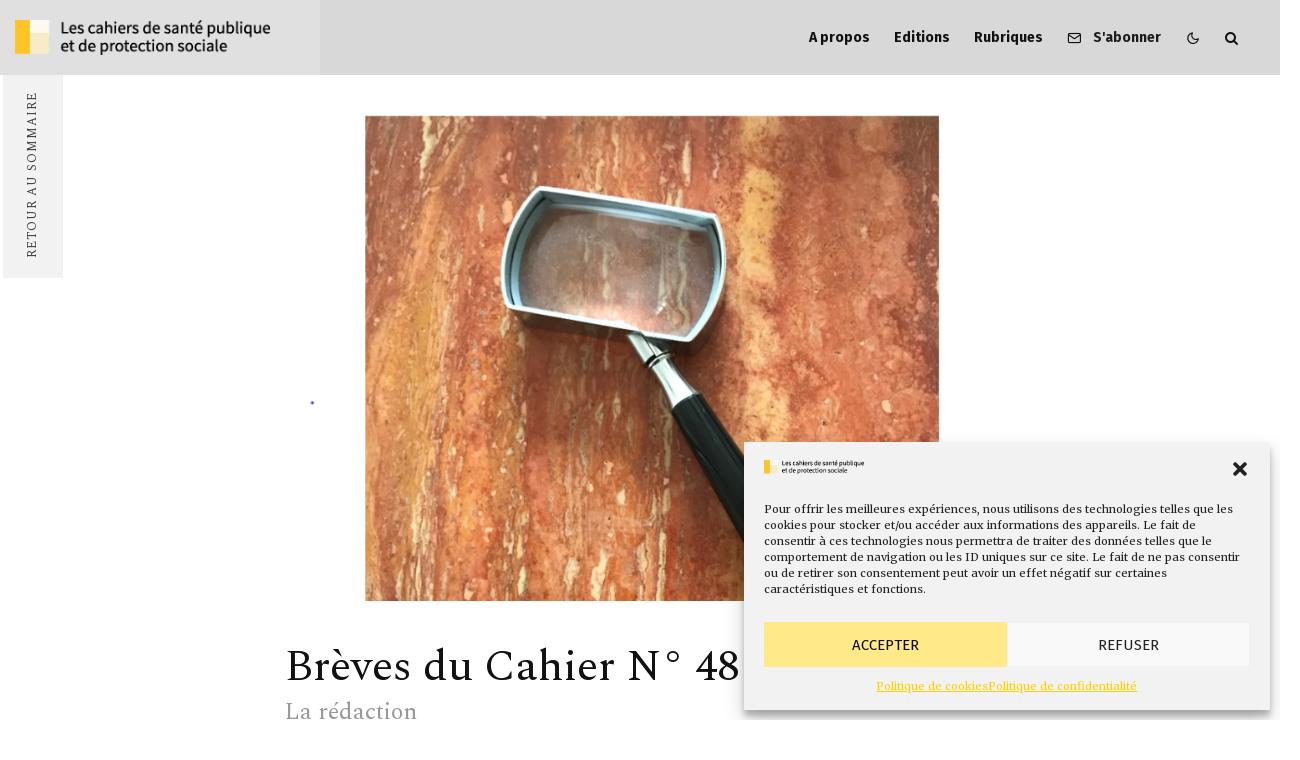

--- FILE ---
content_type: text/html; charset=UTF-8
request_url: https://cahiersdesante.fr/editions/breves/
body_size: 33414
content:
<!DOCTYPE html>
<html lang="fr-FR">
<head>
	<meta charset="UTF-8">
			<meta name="viewport" content="width=device-width, initial-scale=1">
		<link rel="profile" href="http://gmpg.org/xfn/11">
		<meta name="theme-color" content="#f7d40e">
	<meta name='robots' content='index, follow, max-image-preview:large, max-snippet:-1, max-video-preview:-1' />
	<style>img:is([sizes="auto" i], [sizes^="auto," i]) { contain-intrinsic-size: 3000px 1500px }</style>
	
	<!-- This site is optimized with the Yoast SEO plugin v25.9 - https://yoast.com/wordpress/plugins/seo/ -->
	<title>Brèves du Cahier N° 48 - Les cahiers de santé et de protection sociale</title>
<link data-rocket-preload as="style" href="https://fonts.googleapis.com/css?family=Spectral%3A400%2Citalic%7CFira%20Sans%3A400%2C700%7CMerriweather%3A400%2C700&#038;subset=latin&#038;display=swap" rel="preload">
<link href="https://fonts.googleapis.com/css?family=Spectral%3A400%2Citalic%7CFira%20Sans%3A400%2C700%7CMerriweather%3A400%2C700&#038;subset=latin&#038;display=swap" media="print" onload="this.media=&#039;all&#039;" rel="stylesheet">
<noscript><link rel="stylesheet" href="https://fonts.googleapis.com/css?family=Spectral%3A400%2Citalic%7CFira%20Sans%3A400%2C700%7CMerriweather%3A400%2C700&#038;subset=latin&#038;display=swap"></noscript>
	<link rel="canonical" href="https://cahiersdesante.fr/editions/breves/" />
	<meta property="og:locale" content="fr_FR" />
	<meta property="og:type" content="article" />
	<meta property="og:title" content="Brèves du Cahier N° 48 - Les cahiers de santé et de protection sociale" />
	<meta property="og:description" content="Persistance du Sars-CoV-2 : une piste pour le Covid long Elsa Bellanger a signalé dans le Quotidien du Médecin le 19 janvier 2024 que des chercheurs de l’Institut Pasteur accréditent la thèse d’une persistance virale à l’origine du Covid long. L’immunité innée jouerait un rôle en lien avec la production d’interféron de type 2 par les cellules NK. Cette persistance virale dans des réservoirs pulmonaires est l’une des hypothèses explorées pour la compréhension des cas cliniques de Covid longs qui [&hellip;]" />
	<meta property="og:url" content="https://cahiersdesante.fr/editions/breves/" />
	<meta property="og:site_name" content="Les cahiers de santé et de protection sociale" />
	<meta property="article:published_time" content="2024-03-22T17:32:48+00:00" />
	<meta property="article:modified_time" content="2024-04-02T08:29:18+00:00" />
	<meta property="og:image" content="https://cahiersdesante.fr/wp-content/uploads/2020/11/loupe-3.png" />
	<meta property="og:image:width" content="1875" />
	<meta property="og:image:height" content="779" />
	<meta property="og:image:type" content="image/png" />
	<meta name="author" content="La rédaction" />
	<meta name="twitter:card" content="summary_large_image" />
	<meta name="twitter:label1" content="Écrit par" />
	<meta name="twitter:data1" content="La rédaction" />
	<meta name="twitter:label2" content="Durée de lecture estimée" />
	<meta name="twitter:data2" content="8 minutes" />
	<meta name="twitter:label3" content="Written by" />
	<meta name="twitter:data3" content="La rédaction" />
	<script type="application/ld+json" class="yoast-schema-graph">{"@context":"https://schema.org","@graph":[{"@type":"WebPage","@id":"https://cahiersdesante.fr/editions/breves/","url":"https://cahiersdesante.fr/editions/breves/","name":"Brèves du Cahier N° 48 - Les cahiers de santé et de protection sociale","isPartOf":{"@id":"https://cahiersdesante.fr/#website"},"primaryImageOfPage":{"@id":"https://cahiersdesante.fr/editions/breves/#primaryimage"},"image":{"@id":"https://cahiersdesante.fr/editions/breves/#primaryimage"},"thumbnailUrl":"https://cahiersdesante.fr/wp-content/uploads/2020/11/loupe-3.png","datePublished":"2024-03-22T17:32:48+00:00","dateModified":"2024-04-02T08:29:18+00:00","author":{"@id":"https://cahiersdesante.fr/#/schema/person/b4a7623cad0b6b5d2497ac9bb485cd2a"},"breadcrumb":{"@id":"https://cahiersdesante.fr/editions/breves/#breadcrumb"},"inLanguage":"fr-FR","potentialAction":[{"@type":"ReadAction","target":["https://cahiersdesante.fr/editions/breves/"]}]},{"@type":"ImageObject","inLanguage":"fr-FR","@id":"https://cahiersdesante.fr/editions/breves/#primaryimage","url":"https://cahiersdesante.fr/wp-content/uploads/2020/11/loupe-3.png","contentUrl":"https://cahiersdesante.fr/wp-content/uploads/2020/11/loupe-3.png","width":1875,"height":779},{"@type":"BreadcrumbList","@id":"https://cahiersdesante.fr/editions/breves/#breadcrumb","itemListElement":[{"@type":"ListItem","position":1,"name":"Accueil","item":"https://cahiersdesante.fr/"},{"@type":"ListItem","position":2,"name":"Brèves du Cahier N° 48"}]},{"@type":"WebSite","@id":"https://cahiersdesante.fr/#website","url":"https://cahiersdesante.fr/","name":"Les cahiers de santé et de protection sociale","description":"","potentialAction":[{"@type":"SearchAction","target":{"@type":"EntryPoint","urlTemplate":"https://cahiersdesante.fr/?s={search_term_string}"},"query-input":{"@type":"PropertyValueSpecification","valueRequired":true,"valueName":"search_term_string"}}],"inLanguage":"fr-FR"},{"@type":"Person","@id":"https://cahiersdesante.fr/#/schema/person/b4a7623cad0b6b5d2497ac9bb485cd2a","name":"La rédaction","image":{"@type":"ImageObject","inLanguage":"fr-FR","@id":"https://cahiersdesante.fr/#/schema/person/image/5715f2e693fda42f2df8f6fd44041330","url":"https://secure.gravatar.com/avatar/588c32d7b47b231fd3298dd03119100f?s=96&d=mm&r=g","contentUrl":"https://secure.gravatar.com/avatar/588c32d7b47b231fd3298dd03119100f?s=96&d=mm&r=g","caption":"La rédaction"},"url":"https://cahiersdesante.fr/author/la-redaction/"}]}</script>
	<!-- / Yoast SEO plugin. -->


<link rel='dns-prefetch' href='//www.google-analytics.com' />
<link rel='dns-prefetch' href='//www.googletagmanager.com' />
<link rel='dns-prefetch' href='//fonts.googleapis.com' />
<link href='https://fonts.gstatic.com' crossorigin rel='preconnect' />
<link rel="alternate" type="application/rss+xml" title="Les cahiers de santé et de protection sociale &raquo; Flux" href="https://cahiersdesante.fr/feed/" />
<link rel="alternate" type="application/rss+xml" title="Les cahiers de santé et de protection sociale &raquo; Flux des commentaires" href="https://cahiersdesante.fr/comments/feed/" />
<style id='wp-emoji-styles-inline-css' type='text/css'>

	img.wp-smiley, img.emoji {
		display: inline !important;
		border: none !important;
		box-shadow: none !important;
		height: 1em !important;
		width: 1em !important;
		margin: 0 0.07em !important;
		vertical-align: -0.1em !important;
		background: none !important;
		padding: 0 !important;
	}
</style>
<link rel='stylesheet' id='wp-block-library-css' href='https://cahiersdesante.fr/wp-includes/css/dist/block-library/style.min.css?ver=6.7.4' type='text/css' media='all' />
<style id='co-authors-plus-coauthors-style-inline-css' type='text/css'>
.wp-block-co-authors-plus-coauthors.is-layout-flow [class*=wp-block-co-authors-plus]{display:inline}

</style>
<style id='co-authors-plus-avatar-style-inline-css' type='text/css'>
.wp-block-co-authors-plus-avatar :where(img){height:auto;max-width:100%;vertical-align:bottom}.wp-block-co-authors-plus-coauthors.is-layout-flow .wp-block-co-authors-plus-avatar :where(img){vertical-align:middle}.wp-block-co-authors-plus-avatar:is(.alignleft,.alignright){display:table}.wp-block-co-authors-plus-avatar.aligncenter{display:table;margin-inline:auto}

</style>
<style id='co-authors-plus-image-style-inline-css' type='text/css'>
.wp-block-co-authors-plus-image{margin-bottom:0}.wp-block-co-authors-plus-image :where(img){height:auto;max-width:100%;vertical-align:bottom}.wp-block-co-authors-plus-coauthors.is-layout-flow .wp-block-co-authors-plus-image :where(img){vertical-align:middle}.wp-block-co-authors-plus-image:is(.alignfull,.alignwide) :where(img){width:100%}.wp-block-co-authors-plus-image:is(.alignleft,.alignright){display:table}.wp-block-co-authors-plus-image.aligncenter{display:table;margin-inline:auto}

</style>
<style id='classic-theme-styles-inline-css' type='text/css'>
/*! This file is auto-generated */
.wp-block-button__link{color:#fff;background-color:#32373c;border-radius:9999px;box-shadow:none;text-decoration:none;padding:calc(.667em + 2px) calc(1.333em + 2px);font-size:1.125em}.wp-block-file__button{background:#32373c;color:#fff;text-decoration:none}
</style>
<style id='global-styles-inline-css' type='text/css'>
:root{--wp--preset--aspect-ratio--square: 1;--wp--preset--aspect-ratio--4-3: 4/3;--wp--preset--aspect-ratio--3-4: 3/4;--wp--preset--aspect-ratio--3-2: 3/2;--wp--preset--aspect-ratio--2-3: 2/3;--wp--preset--aspect-ratio--16-9: 16/9;--wp--preset--aspect-ratio--9-16: 9/16;--wp--preset--color--black: #000000;--wp--preset--color--cyan-bluish-gray: #abb8c3;--wp--preset--color--white: #ffffff;--wp--preset--color--pale-pink: #f78da7;--wp--preset--color--vivid-red: #cf2e2e;--wp--preset--color--luminous-vivid-orange: #ff6900;--wp--preset--color--luminous-vivid-amber: #fcb900;--wp--preset--color--light-green-cyan: #7bdcb5;--wp--preset--color--vivid-green-cyan: #00d084;--wp--preset--color--pale-cyan-blue: #8ed1fc;--wp--preset--color--vivid-cyan-blue: #0693e3;--wp--preset--color--vivid-purple: #9b51e0;--wp--preset--gradient--vivid-cyan-blue-to-vivid-purple: linear-gradient(135deg,rgba(6,147,227,1) 0%,rgb(155,81,224) 100%);--wp--preset--gradient--light-green-cyan-to-vivid-green-cyan: linear-gradient(135deg,rgb(122,220,180) 0%,rgb(0,208,130) 100%);--wp--preset--gradient--luminous-vivid-amber-to-luminous-vivid-orange: linear-gradient(135deg,rgba(252,185,0,1) 0%,rgba(255,105,0,1) 100%);--wp--preset--gradient--luminous-vivid-orange-to-vivid-red: linear-gradient(135deg,rgba(255,105,0,1) 0%,rgb(207,46,46) 100%);--wp--preset--gradient--very-light-gray-to-cyan-bluish-gray: linear-gradient(135deg,rgb(238,238,238) 0%,rgb(169,184,195) 100%);--wp--preset--gradient--cool-to-warm-spectrum: linear-gradient(135deg,rgb(74,234,220) 0%,rgb(151,120,209) 20%,rgb(207,42,186) 40%,rgb(238,44,130) 60%,rgb(251,105,98) 80%,rgb(254,248,76) 100%);--wp--preset--gradient--blush-light-purple: linear-gradient(135deg,rgb(255,206,236) 0%,rgb(152,150,240) 100%);--wp--preset--gradient--blush-bordeaux: linear-gradient(135deg,rgb(254,205,165) 0%,rgb(254,45,45) 50%,rgb(107,0,62) 100%);--wp--preset--gradient--luminous-dusk: linear-gradient(135deg,rgb(255,203,112) 0%,rgb(199,81,192) 50%,rgb(65,88,208) 100%);--wp--preset--gradient--pale-ocean: linear-gradient(135deg,rgb(255,245,203) 0%,rgb(182,227,212) 50%,rgb(51,167,181) 100%);--wp--preset--gradient--electric-grass: linear-gradient(135deg,rgb(202,248,128) 0%,rgb(113,206,126) 100%);--wp--preset--gradient--midnight: linear-gradient(135deg,rgb(2,3,129) 0%,rgb(40,116,252) 100%);--wp--preset--font-size--small: 13px;--wp--preset--font-size--medium: 20px;--wp--preset--font-size--large: 36px;--wp--preset--font-size--x-large: 42px;--wp--preset--spacing--20: 0.44rem;--wp--preset--spacing--30: 0.67rem;--wp--preset--spacing--40: 1rem;--wp--preset--spacing--50: 1.5rem;--wp--preset--spacing--60: 2.25rem;--wp--preset--spacing--70: 3.38rem;--wp--preset--spacing--80: 5.06rem;--wp--preset--shadow--natural: 6px 6px 9px rgba(0, 0, 0, 0.2);--wp--preset--shadow--deep: 12px 12px 50px rgba(0, 0, 0, 0.4);--wp--preset--shadow--sharp: 6px 6px 0px rgba(0, 0, 0, 0.2);--wp--preset--shadow--outlined: 6px 6px 0px -3px rgba(255, 255, 255, 1), 6px 6px rgba(0, 0, 0, 1);--wp--preset--shadow--crisp: 6px 6px 0px rgba(0, 0, 0, 1);}:where(.is-layout-flex){gap: 0.5em;}:where(.is-layout-grid){gap: 0.5em;}body .is-layout-flex{display: flex;}.is-layout-flex{flex-wrap: wrap;align-items: center;}.is-layout-flex > :is(*, div){margin: 0;}body .is-layout-grid{display: grid;}.is-layout-grid > :is(*, div){margin: 0;}:where(.wp-block-columns.is-layout-flex){gap: 2em;}:where(.wp-block-columns.is-layout-grid){gap: 2em;}:where(.wp-block-post-template.is-layout-flex){gap: 1.25em;}:where(.wp-block-post-template.is-layout-grid){gap: 1.25em;}.has-black-color{color: var(--wp--preset--color--black) !important;}.has-cyan-bluish-gray-color{color: var(--wp--preset--color--cyan-bluish-gray) !important;}.has-white-color{color: var(--wp--preset--color--white) !important;}.has-pale-pink-color{color: var(--wp--preset--color--pale-pink) !important;}.has-vivid-red-color{color: var(--wp--preset--color--vivid-red) !important;}.has-luminous-vivid-orange-color{color: var(--wp--preset--color--luminous-vivid-orange) !important;}.has-luminous-vivid-amber-color{color: var(--wp--preset--color--luminous-vivid-amber) !important;}.has-light-green-cyan-color{color: var(--wp--preset--color--light-green-cyan) !important;}.has-vivid-green-cyan-color{color: var(--wp--preset--color--vivid-green-cyan) !important;}.has-pale-cyan-blue-color{color: var(--wp--preset--color--pale-cyan-blue) !important;}.has-vivid-cyan-blue-color{color: var(--wp--preset--color--vivid-cyan-blue) !important;}.has-vivid-purple-color{color: var(--wp--preset--color--vivid-purple) !important;}.has-black-background-color{background-color: var(--wp--preset--color--black) !important;}.has-cyan-bluish-gray-background-color{background-color: var(--wp--preset--color--cyan-bluish-gray) !important;}.has-white-background-color{background-color: var(--wp--preset--color--white) !important;}.has-pale-pink-background-color{background-color: var(--wp--preset--color--pale-pink) !important;}.has-vivid-red-background-color{background-color: var(--wp--preset--color--vivid-red) !important;}.has-luminous-vivid-orange-background-color{background-color: var(--wp--preset--color--luminous-vivid-orange) !important;}.has-luminous-vivid-amber-background-color{background-color: var(--wp--preset--color--luminous-vivid-amber) !important;}.has-light-green-cyan-background-color{background-color: var(--wp--preset--color--light-green-cyan) !important;}.has-vivid-green-cyan-background-color{background-color: var(--wp--preset--color--vivid-green-cyan) !important;}.has-pale-cyan-blue-background-color{background-color: var(--wp--preset--color--pale-cyan-blue) !important;}.has-vivid-cyan-blue-background-color{background-color: var(--wp--preset--color--vivid-cyan-blue) !important;}.has-vivid-purple-background-color{background-color: var(--wp--preset--color--vivid-purple) !important;}.has-black-border-color{border-color: var(--wp--preset--color--black) !important;}.has-cyan-bluish-gray-border-color{border-color: var(--wp--preset--color--cyan-bluish-gray) !important;}.has-white-border-color{border-color: var(--wp--preset--color--white) !important;}.has-pale-pink-border-color{border-color: var(--wp--preset--color--pale-pink) !important;}.has-vivid-red-border-color{border-color: var(--wp--preset--color--vivid-red) !important;}.has-luminous-vivid-orange-border-color{border-color: var(--wp--preset--color--luminous-vivid-orange) !important;}.has-luminous-vivid-amber-border-color{border-color: var(--wp--preset--color--luminous-vivid-amber) !important;}.has-light-green-cyan-border-color{border-color: var(--wp--preset--color--light-green-cyan) !important;}.has-vivid-green-cyan-border-color{border-color: var(--wp--preset--color--vivid-green-cyan) !important;}.has-pale-cyan-blue-border-color{border-color: var(--wp--preset--color--pale-cyan-blue) !important;}.has-vivid-cyan-blue-border-color{border-color: var(--wp--preset--color--vivid-cyan-blue) !important;}.has-vivid-purple-border-color{border-color: var(--wp--preset--color--vivid-purple) !important;}.has-vivid-cyan-blue-to-vivid-purple-gradient-background{background: var(--wp--preset--gradient--vivid-cyan-blue-to-vivid-purple) !important;}.has-light-green-cyan-to-vivid-green-cyan-gradient-background{background: var(--wp--preset--gradient--light-green-cyan-to-vivid-green-cyan) !important;}.has-luminous-vivid-amber-to-luminous-vivid-orange-gradient-background{background: var(--wp--preset--gradient--luminous-vivid-amber-to-luminous-vivid-orange) !important;}.has-luminous-vivid-orange-to-vivid-red-gradient-background{background: var(--wp--preset--gradient--luminous-vivid-orange-to-vivid-red) !important;}.has-very-light-gray-to-cyan-bluish-gray-gradient-background{background: var(--wp--preset--gradient--very-light-gray-to-cyan-bluish-gray) !important;}.has-cool-to-warm-spectrum-gradient-background{background: var(--wp--preset--gradient--cool-to-warm-spectrum) !important;}.has-blush-light-purple-gradient-background{background: var(--wp--preset--gradient--blush-light-purple) !important;}.has-blush-bordeaux-gradient-background{background: var(--wp--preset--gradient--blush-bordeaux) !important;}.has-luminous-dusk-gradient-background{background: var(--wp--preset--gradient--luminous-dusk) !important;}.has-pale-ocean-gradient-background{background: var(--wp--preset--gradient--pale-ocean) !important;}.has-electric-grass-gradient-background{background: var(--wp--preset--gradient--electric-grass) !important;}.has-midnight-gradient-background{background: var(--wp--preset--gradient--midnight) !important;}.has-small-font-size{font-size: var(--wp--preset--font-size--small) !important;}.has-medium-font-size{font-size: var(--wp--preset--font-size--medium) !important;}.has-large-font-size{font-size: var(--wp--preset--font-size--large) !important;}.has-x-large-font-size{font-size: var(--wp--preset--font-size--x-large) !important;}
:where(.wp-block-post-template.is-layout-flex){gap: 1.25em;}:where(.wp-block-post-template.is-layout-grid){gap: 1.25em;}
:where(.wp-block-columns.is-layout-flex){gap: 2em;}:where(.wp-block-columns.is-layout-grid){gap: 2em;}
:root :where(.wp-block-pullquote){font-size: 1.5em;line-height: 1.6;}
</style>
<link rel='stylesheet' id='wordpress-print-posts-css' href='https://cahiersdesante.fr/wp-content/plugins/wordpress-print-posts/public/css/wordpress-print-posts-public.css?ver=1.5.9' type='text/css' media='all' />
<link rel='stylesheet' id='font-awesome-css' href='https://cahiersdesante.fr/wp-content/plugins/wordpress-print-posts/public/css/fontawesome-free-5.15.3-web/css/all.css?ver=5.15.3' type='text/css' media='all' />
<link rel='stylesheet' id='cmplz-general-css' href='https://cahiersdesante.fr/wp-content/plugins/complianz-gdpr/assets/css/cookieblocker.min.css?ver=1757922078' type='text/css' media='all' />
<link rel='stylesheet' id='zeen-style-css' href='https://cahiersdesante.fr/wp-content/themes/zeen/assets/css/style.min.css?ver=1743061704' type='text/css' media='all' />
<style id='zeen-style-inline-css' type='text/css'>
.content-bg, .block-skin-5:not(.skin-inner), .block-skin-5.skin-inner > .tipi-row-inner-style, .article-layout-skin-1.title-cut-bl .hero-wrap .meta:before, .article-layout-skin-1.title-cut-bc .hero-wrap .meta:before, .article-layout-skin-1.title-cut-bl .hero-wrap .share-it:before, .article-layout-skin-1.title-cut-bc .hero-wrap .share-it:before, .standard-archive .page-header, .skin-dark .flickity-viewport, .zeen__var__options label { background: #ffffff;}a.zeen-pin-it{position: absolute}.background.mask {background-color: transparent}.side-author__wrap .mask a {display:inline-block;height:70px}.timed-pup,.modal-wrap {position:fixed;visibility:hidden}.to-top__fixed .to-top a{background-color:#000000; color: #fff}.site-inner { background-color: #fff; }.splitter svg g { fill: #fff; }.inline-post .block article .title { font-size: 20px;}.fontfam-1 { font-family: 'Spectral',serif!important;}input,input[type="number"],.body-f1, .quotes-f1 blockquote, .quotes-f1 q, .by-f1 .byline, .sub-f1 .subtitle, .wh-f1 .widget-title, .headings-f1 h1, .headings-f1 h2, .headings-f1 h3, .headings-f1 h4, .headings-f1 h5, .headings-f1 h6, .font-1, div.jvectormap-tip {font-family:'Spectral',serif;font-weight: 400;font-style: normal;}.fontfam-2 { font-family:'Fira Sans',sans-serif!important; }input[type=submit], button, .tipi-button,.button,.wpcf7-submit,.button__back__home,.body-f2, .quotes-f2 blockquote, .quotes-f2 q, .by-f2 .byline, .sub-f2 .subtitle, .wh-f2 .widget-title, .headings-f2 h1, .headings-f2 h2, .headings-f2 h3, .headings-f2 h4, .headings-f2 h5, .headings-f2 h6, .font-2 {font-family:'Fira Sans',sans-serif;font-weight: 400;font-style: normal;}.fontfam-3 { font-family:'Merriweather',serif!important;}.body-f3, .quotes-f3 blockquote, .quotes-f3 q, .by-f3 .byline, .sub-f3 .subtitle, .wh-f3 .widget-title, .headings-f3 h1, .headings-f3 h2, .headings-f3 h3, .headings-f3 h4, .headings-f3 h5, .headings-f3 h6, .font-3 {font-family:'Merriweather',serif;font-style: normal;font-weight: 400;}.tipi-row, .tipi-builder-on .contents-wrap > p { max-width: 1230px ; }.slider-columns--3 article { width: 360px }.slider-columns--2 article { width: 555px }.slider-columns--4 article { width: 262.5px }.single .site-content .tipi-row { max-width: 1230px ; }.single-product .site-content .tipi-row { max-width: 1230px ; }.date--secondary { color: #f8d92f; }.date--main { color: #f8d92f; }.global-accent-border { border-color: #f7d40e; }.trending-accent-border { border-color: #f7d40e; }.trending-accent-bg { border-color: #f7d40e; }.wpcf7-submit, .tipi-button.block-loader { background: #18181e; }.wpcf7-submit:hover, .tipi-button.block-loader:hover { background: #111; }.tipi-button.block-loader { color: #fff!important; }.wpcf7-submit { background: #18181e; }.wpcf7-submit:hover { background: #111; }.global-accent-bg, .icon-base-2:hover .icon-bg, #progress { background-color: #f7d40e; }.global-accent-text, .mm-submenu-2 .mm-51 .menu-wrap > .sub-menu > li > a { color: #f7d40e; }body { color:#0a0a0a;}.excerpt { color:#989898;}.mode--alt--b .excerpt, .block-skin-2 .excerpt, .block-skin-2 .preview-classic .custom-button__fill-2 { color:#888!important;}.read-more-wrap { color:#767676;}.logo-fallback a { color:#ffffff!important;}.site-mob-header .logo-fallback a { color:#000!important;}blockquote:not(.comment-excerpt) { color:#111;}.mode--alt--b blockquote:not(.comment-excerpt), .mode--alt--b .block-skin-0.block-wrap-quote .block-wrap-quote blockquote:not(.comment-excerpt), .mode--alt--b .block-skin-0.block-wrap-quote .block-wrap-quote blockquote:not(.comment-excerpt) span { color:#fff!important;}.byline, .byline a { color:#888;}.mode--alt--b .block-wrap-classic .byline, .mode--alt--b .block-wrap-classic .byline a, .mode--alt--b .block-wrap-thumbnail .byline, .mode--alt--b .block-wrap-thumbnail .byline a, .block-skin-2 .byline a, .block-skin-2 .byline { color:#888;}.preview-classic .meta .title, .preview-thumbnail .meta .title,.preview-56 .meta .title{ color:#111;}h1, h2, h3, h4, h5, h6, .block-title { color:#111;}.sidebar-widget  .widget-title { color:#111!important;}.link-color-wrap a, .woocommerce-Tabs-panel--description a { color: #686868; }.mode--alt--b .link-color-wrap a, .mode--alt--b .woocommerce-Tabs-panel--description a { color: #f7da22; }.copyright, .site-footer .bg-area-inner .copyright a { color: #8e8e8e; }.link-color-wrap a:hover { color: #f5c54e; }.mode--alt--b .link-color-wrap a:hover { color: #555; }body{line-height:1.66}input[type=submit], button, .tipi-button,.button,.wpcf7-submit,.button__back__home{letter-spacing:0.03em}.sub-menu a:not(.tipi-button){letter-spacing:0.1em}.widget-title{letter-spacing:0.15em}html, body{font-size:15px}.byline{font-size:12px}input[type=submit], button, .tipi-button,.button,.wpcf7-submit,.button__back__home{font-size:11px}.excerpt{font-size:15px}.logo-fallback, .secondary-wrap .logo-fallback a{font-size:22px}.logo span{font-size:12px}.breadcrumbs{font-size:10px}.hero-meta.tipi-s-typo .title{font-size:20px}.hero-meta.tipi-s-typo .subtitle{font-size:15px}.hero-meta.tipi-m-typo .title{font-size:20px}.hero-meta.tipi-m-typo .subtitle{font-size:15px}.hero-meta.tipi-xl-typo .title{font-size:20px}.hero-meta.tipi-xl-typo .subtitle{font-size:15px}.block-html-content h1, .single-content .entry-content h1{font-size:20px}.block-html-content h2, .single-content .entry-content h2{font-size:20px}.block-html-content h3, .single-content .entry-content h3{font-size:20px}.block-html-content h4, .single-content .entry-content h4{font-size:20px}.block-html-content h5, .single-content .entry-content h5{font-size:18px}.footer-block-links{font-size:8px}blockquote, q{font-size:20px}.site-footer .copyright{font-size:12px}.footer-navigation{font-size:12px}.site-footer .menu-icons{font-size:12px}.block-title, .page-title{font-size:24px}.block-subtitle{font-size:18px}.block-col-self .preview-2 .title{font-size:22px}.block-wrap-classic .tipi-m-typo .title-wrap .title{font-size:22px}.tipi-s-typo .title, .ppl-s-3 .tipi-s-typo .title, .zeen-col--wide .ppl-s-3 .tipi-s-typo .title, .preview-1 .title, .preview-21:not(.tipi-xs-typo) .title{font-size:22px}.tipi-xs-typo .title, .tipi-basket-wrap .basket-item .title{font-size:15px}.meta .read-more-wrap{font-size:11px}.widget-title{font-size:12px}.split-1:not(.preview-thumbnail) .mask{-webkit-flex: 0 0 calc( 34% - 15px);
					-ms-flex: 0 0 calc( 34% - 15px);
					flex: 0 0 calc( 34% - 15px);
					width: calc( 34% - 15px);}.preview-thumbnail .mask{-webkit-flex: 0 0 65px;
					-ms-flex: 0 0 65px;
					flex: 0 0 65px;
					width: 65px;}.footer-lower-area{padding-top:40px}.footer-lower-area{padding-bottom:40px}.footer-upper-area{padding-bottom:40px}.footer-upper-area{padding-top:40px}.footer-widget-wrap{padding-bottom:40px}.footer-widget-wrap{padding-top:40px}.tipi-button-cta-header{font-size:12px}.block-wrap-grid .tipi-xl-typo .title{font-size:22px}.block-wrap-grid .tipi-l-typo .title{font-size:22px}.block-wrap-grid .tipi-m-typo .title-wrap .title, .block-94 .block-piece-2 .tipi-xs-12 .title-wrap .title, .zeen-col--wide .block-wrap-grid:not(.block-wrap-81):not(.block-wrap-82) .tipi-m-typo .title-wrap .title, .zeen-col--wide .block-wrap-grid .tipi-l-typo .title, .zeen-col--wide .block-wrap-grid .tipi-xl-typo .title{font-size:22px}.block-wrap-grid .tipi-s-typo .title-wrap .title, .block-92 .block-piece-2 article .title-wrap .title, .block-94 .block-piece-2 .tipi-xs-6 .title-wrap .title{font-size:18px!important}.block-wrap-grid .tipi-s-typo .title-wrap .subtitle, .block-92 .block-piece-2 article .title-wrap .subtitle, .block-94 .block-piece-2 .tipi-xs-6 .title-wrap .subtitle{font-size:18px}.block-wrap-grid .tipi-m-typo .title-wrap .subtitle, .block-wrap-grid .tipi-l-typo .title-wrap .subtitle, .block-wrap-grid .tipi-xl-typo .title-wrap .subtitle, .block-94 .block-piece-2 .tipi-xs-12 .title-wrap .subtitle, .zeen-col--wide .block-wrap-grid:not(.block-wrap-81):not(.block-wrap-82) .tipi-m-typo .title-wrap .subtitle{font-size:20px}.preview-grid .read-more-wrap{font-size:11px}.tipi-button.block-loader, .wpcf7-submit, .mc4wp-form-fields button { font-weight: 700;}.subtitle {font-style:italic!important;}blockquote {font-style:italic;}.main-navigation .horizontal-menu, .main-navigation .menu-item, .main-navigation .menu-icon .menu-icon--text,  .main-navigation .tipi-i-search span { font-weight: 700;}.secondary-wrap .menu-secondary li, .secondary-wrap .menu-item, .secondary-wrap .menu-icon .menu-icon--text {font-weight: 700;}.footer-lower-area, .footer-lower-area .menu-item, .footer-lower-area .menu-icon span {font-weight: 700;}.widget-title {font-weight: 700!important;}input[type=submit], button, .tipi-button,.button,.wpcf7-submit,.button__back__home{ text-transform: uppercase; }.entry-title{ text-transform: none; }.logo-fallback{ text-transform: none; }.block-wrap-slider .title-wrap .title{ text-transform: none; }.block-wrap-grid .title-wrap .title, .tile-design-4 .meta .title-wrap .title{ text-transform: none; }.block-wrap-classic .title-wrap .title{ text-transform: none; }.block-title{ text-transform: none; }.meta .excerpt .read-more{ text-transform: uppercase; }.preview-grid .read-more{ text-transform: uppercase; }.block-subtitle{ text-transform: none; }.byline{ text-transform: none; }.widget-title{ text-transform: none; }.main-navigation .menu-item, .main-navigation .menu-icon .menu-icon--text{ text-transform: none; }.secondary-navigation, .secondary-wrap .menu-icon .menu-icon--text{ text-transform: none; }.footer-lower-area .menu-item, .footer-lower-area .menu-icon span{ text-transform: none; }.sub-menu a:not(.tipi-button){ text-transform: none; }.site-mob-header .menu-item, .site-mob-header .menu-icon span{ text-transform: uppercase; }.single-content .entry-content h1, .single-content .entry-content h2, .single-content .entry-content h3, .single-content .entry-content h4, .single-content .entry-content h5, .single-content .entry-content h6, .meta__full h1, .meta__full h2, .meta__full h3, .meta__full h4, .meta__full h5, .bbp__thread__title{ text-transform: none; }.mm-submenu-2 .mm-11 .menu-wrap > *, .mm-submenu-2 .mm-31 .menu-wrap > *, .mm-submenu-2 .mm-21 .menu-wrap > *, .mm-submenu-2 .mm-51 .menu-wrap > *  { border-top: 3px solid transparent; }.separation-border { margin-bottom: 30px; }.load-more-wrap-1 { padding-top: 30px; }.block-wrap-classic .inf-spacer + .block:not(.block-62) { margin-top: 30px; }.block-title-wrap-style .block-title-area { border-bottom: 0px #eee solid;}.block-title-wrap-style .block-title:after, .block-title-wrap-style .block-title:before { border-top: 1px #eee solid;}.separation-border-v { background: #eee;}.separation-border-v { height: calc( 100% -  30px - 1px); }@media only screen and (max-width: 480px) {.separation-border { margin-bottom: 30px;}}.sidebar-wrap .sidebar { padding-right: 30px; padding-left: 30px; padding-top:0px; padding-bottom:0px; }.sidebar-left .sidebar-wrap .sidebar { padding-right: 30px; padding-left: 30px; }@media only screen and (min-width: 481px) {}@media only screen and (max-width: 859px) {.mobile__design--side .mask {
		width: calc( 34% - 15px);
	}}@media only screen and (min-width: 860px) {input[type=submit], button, .tipi-button,.button,.wpcf7-submit,.button__back__home{letter-spacing:0.09em}.hero-meta.tipi-s-typo .title{font-size:30px}.hero-meta.tipi-s-typo .subtitle{font-size:18px}.hero-meta.tipi-m-typo .title{font-size:30px}.hero-meta.tipi-m-typo .subtitle{font-size:18px}.hero-meta.tipi-xl-typo .title{font-size:30px}.hero-meta.tipi-xl-typo .subtitle{font-size:18px}.block-html-content h1, .single-content .entry-content h1{font-size:30px}.block-html-content h2, .single-content .entry-content h2{font-size:30px}.block-html-content h3, .single-content .entry-content h3{font-size:24px}.block-html-content h4, .single-content .entry-content h4{font-size:24px}blockquote, q{font-size:25px}.main-navigation, .main-navigation .menu-icon--text{font-size:12px}.sub-menu a:not(.tipi-button){font-size:12px}.main-navigation .menu-icon, .main-navigation .trending-icon-solo{font-size:12px}.secondary-wrap-v .standard-drop>a,.secondary-wrap, .secondary-wrap a, .secondary-wrap .menu-icon--text{font-size:11px}.secondary-wrap .menu-icon, .secondary-wrap .menu-icon a, .secondary-wrap .trending-icon-solo{font-size:13px}.block-wrap-grid .tipi-xl-typo .title{font-size:30px}.block-wrap-grid .tipi-l-typo .title{font-size:30px}.layout-side-info .details{width:130px;float:left}.title-contrast .hero-wrap { height: calc( 100vh - 50px ); }.block-col-self .block-71 .tipi-s-typo .title { font-size: 18px; }.zeen-col--narrow .block-wrap-classic .tipi-m-typo .title-wrap .title { font-size: 18px; }}@media only screen and (min-width: 1240px) {.hero-l .single-content {padding-top: 45px}.align-fs .contents-wrap .video-wrap, .align-fs-center .aligncenter.size-full, .align-fs-center .wp-caption.aligncenter .size-full, .align-fs-center .tiled-gallery, .align-fs .alignwide { width: 1170px; }.align-fs .contents-wrap .video-wrap { height: 658px; }.has-bg .align-fs .contents-wrap .video-wrap, .has-bg .align-fs .alignwide, .has-bg .align-fs-center .aligncenter.size-full, .has-bg .align-fs-center .wp-caption.aligncenter .size-full, .has-bg .align-fs-center .tiled-gallery { width: 1230px; }.has-bg .align-fs .contents-wrap .video-wrap { height: 691px; }.excerpt{font-size:13px}.logo-fallback, .secondary-wrap .logo-fallback a{font-size:30px}.hero-meta.tipi-s-typo .title{font-size:50px}.hero-meta.tipi-m-typo .title{font-size:44px}.hero-meta.tipi-xl-typo .title{font-size:50px}.block-html-content h1, .single-content .entry-content h1{font-size:50px}.block-html-content h2, .single-content .entry-content h2{font-size:35px}.block-html-content h3, .single-content .entry-content h3{font-size:25px}.block-html-content h4, .single-content .entry-content h4{font-size:18px}.block-html-content h5, .single-content .entry-content h5{font-size:14px}.main-navigation, .main-navigation .menu-icon--text{font-size:14px}.sub-menu a:not(.tipi-button){font-size:14px}.main-navigation .menu-icon, .main-navigation .trending-icon-solo{font-size:14px}.secondary-wrap-v .standard-drop>a,.secondary-wrap, .secondary-wrap a, .secondary-wrap .menu-icon--text{font-size:14px}.secondary-wrap .menu-icon, .secondary-wrap .menu-icon a, .secondary-wrap .trending-icon-solo{font-size:14px}.block-title, .page-title{font-size:50px}.block-subtitle{font-size:20px}.block-col-self .preview-2 .title{font-size:36px}.block-wrap-classic .tipi-m-typo .title-wrap .title{font-size:30px}.tipi-s-typo .title, .ppl-s-3 .tipi-s-typo .title, .zeen-col--wide .ppl-s-3 .tipi-s-typo .title, .preview-1 .title, .preview-21:not(.tipi-xs-typo) .title{font-size:24px}.split-1:not(.preview-thumbnail) .mask{-webkit-flex: 0 0 calc( 50% - 15px);
					-ms-flex: 0 0 calc( 50% - 15px);
					flex: 0 0 calc( 50% - 15px);
					width: calc( 50% - 15px);}.footer-lower-area{padding-top:30px}.footer-lower-area{padding-bottom:50px}.footer-upper-area{padding-bottom:50px}.footer-upper-area{padding-top:50px}.footer-widget-wrap{padding-bottom:60px}.footer-widget-wrap{padding-top:60px}.block-wrap-grid .tipi-xl-typo .title{font-size:45px}.block-wrap-grid .tipi-l-typo .title{font-size:36px}.block-wrap-grid .tipi-m-typo .title-wrap .title, .block-94 .block-piece-2 .tipi-xs-12 .title-wrap .title, .zeen-col--wide .block-wrap-grid:not(.block-wrap-81):not(.block-wrap-82) .tipi-m-typo .title-wrap .title, .zeen-col--wide .block-wrap-grid .tipi-l-typo .title, .zeen-col--wide .block-wrap-grid .tipi-xl-typo .title{font-size:24px}.block-wrap-grid .tipi-s-typo .title-wrap .title, .block-92 .block-piece-2 article .title-wrap .title, .block-94 .block-piece-2 .tipi-xs-6 .title-wrap .title{font-size:12px!important}}.main-menu-bar-color-1 .current-menu-item > a, .main-menu-bar-color-1 .menu-main-menu > .dropper.active:not(.current-menu-item) > a { background-color: #111;}.site-header a { color: #111; }.site-skin-3.content-subscribe, .site-skin-3.content-subscribe .subtitle, .site-skin-3.content-subscribe input, .site-skin-3.content-subscribe h2 { color: #fff; } .site-skin-3.content-subscribe input[type="email"] { border-color: #fff; }.sidebar-wrap .sidebar { border:1px #ddd solid ; }.content-area .zeen-widget { border: 0 #ddd solid ; border-width: 0 0 1px 0; }.content-area .zeen-widget { padding:30px 0px 30px; }.grid-image-1 .mask-overlay { background-color: #1a1d1e ; }.with-fi.preview-grid,.with-fi.preview-grid .byline,.with-fi.preview-grid .subtitle, .with-fi.preview-grid a { color: #fff; }.preview-grid .mask-overlay { opacity: 0.2 ; }@media (pointer: fine) {.preview-grid:hover .mask-overlay { opacity: 0.6 ; }}.slider-image-1 .mask-overlay { background-color: #1a1d1e ; }.with-fi.preview-slider-overlay,.with-fi.preview-slider-overlay .byline,.with-fi.preview-slider-overlay .subtitle, .with-fi.preview-slider-overlay a { color: #fff; }.preview-slider-overlay .mask-overlay { opacity: 0.2 ; }@media (pointer: fine) {.preview-slider-overlay:hover .mask-overlay { opacity: 0.6 ; }}.site-footer .footer-widget-bg-area, .site-footer .footer-widget-bg-area .woo-product-rating span, .site-footer .footer-widget-bg-area .stack-design-3 .meta { background-color: #272727; }.site-footer .footer-widget-bg-area .background { background-image: none; opacity: 1; }.site-footer .footer-widget-bg-area .block-skin-0 .tipi-arrow { color:#dddede; border-color:#dddede; }.site-footer .footer-widget-bg-area .block-skin-0 .tipi-arrow i:after{ background:#dddede; }.site-footer .footer-widget-bg-area,.site-footer .footer-widget-bg-area .byline,.site-footer .footer-widget-bg-area a,.site-footer .footer-widget-bg-area .widget_search form *,.site-footer .footer-widget-bg-area h3,.site-footer .footer-widget-bg-area .widget-title { color:#dddede; }.site-footer .footer-widget-bg-area .tipi-spin.tipi-row-inner-style:before { border-color:#dddede; }.site-header .bg-area, .site-header .bg-area .woo-product-rating span, .site-header .bg-area .stack-design-3 .meta { background-color: #d8d8d8; }.site-header .bg-area .background { background-image: none; opacity: 1; }.content-subscribe .bg-area { background-image: linear-gradient(130deg, #bcbcbc 0%, #0a0a0a 80%);  }.content-subscribe .bg-area .background { opacity: 0.7; }.content-subscribe .bg-area,.content-subscribe .bg-area .byline,.content-subscribe .bg-area a,.content-subscribe .bg-area .widget_search form *,.content-subscribe .bg-area h3,.content-subscribe .bg-area .widget-title { color:#fff; }.content-subscribe .bg-area .tipi-spin.tipi-row-inner-style:before { border-color:#fff; }.main-navigation, .main-navigation .menu-icon--text { color: #1e1e1e; }.main-navigation .horizontal-menu>li>a { padding-left: 12px; padding-right: 12px; }.main-navigation-border { border-bottom:3px #0a0a0a solid ; }.main-navigation-border .drop-search { border-top:3px #0a0a0a solid ; }#progress {bottom: 0;height: 3px; }.sticky-menu-2:not(.active) #progress  { bottom: -3px;  }#progress { background-color: #f7d40e; }.main-navigation-border { border-top: 1px #eee solid ; }.site-mob-header .menu-icon { font-size: 12px; }.secondary-wrap-v .standard-drop>a,.secondary-wrap, .secondary-wrap a, .secondary-wrap .menu-icon--text { color: #424242; }.secondary-wrap .menu-secondary > li > a, .secondary-icons li > a { padding-left: 7px; padding-right: 7px; }.mc4wp-form-fields input[type=submit], .mc4wp-form-fields button, #subscribe-submit input[type=submit], .subscribe-wrap input[type=submit] {color: #ffffff;background-image: linear-gradient(130deg, #121212 0%, #777777 80%);}.site-mob-header:not(.site-mob-header-11) .header-padding .logo-main-wrap, .site-mob-header:not(.site-mob-header-11) .header-padding .icons-wrap a, .site-mob-header-11 .header-padding {
		padding-top: 0px;
		padding-bottom: 0px;
	}.site-header .header-padding {
		padding-top:0px;
		padding-bottom:0px;
	}@media only screen and (min-width: 860px){.tipi-m-0 {display: none}}
</style>
<link rel='stylesheet' id='zeen-child-style-css' href='https://cahiersdesante.fr/wp-content/themes/zeen-child/style.css?ver=4.5.5' type='text/css' media='all' />
<link rel='stylesheet' id='zeen-dark-mode-css' href='https://cahiersdesante.fr/wp-content/themes/zeen/assets/css/dark.min.css?ver=1743061704' type='text/css' media='all' />

<link rel='stylesheet' id='photoswipe-css' href='https://cahiersdesante.fr/wp-content/themes/zeen/assets/css/photoswipe.min.css?ver=4.1.3' type='text/css' media='all' />
<link rel='stylesheet' id='sib-front-css-css' href='https://cahiersdesante.fr/wp-content/plugins/mailin/css/mailin-front.css?ver=6.7.4' type='text/css' media='all' />
<script type="text/javascript" id="asenha-public-js-extra">
/* <![CDATA[ */
var phpVars = {"externalPermalinksEnabled":"1"};
/* ]]> */
</script>
<script type="text/javascript" src="https://cahiersdesante.fr/wp-content/plugins/admin-site-enhancements-pro/assets/js/external-permalinks.js?ver=7.9.10" id="asenha-public-js"></script>
<script type="text/javascript" src="https://cahiersdesante.fr/wp-includes/js/jquery/jquery.min.js?ver=3.7.1" id="jquery-core-js"></script>
<script type="text/javascript" src="https://cahiersdesante.fr/wp-includes/js/jquery/jquery-migrate.min.js?ver=3.4.1" id="jquery-migrate-js"></script>

<!-- Extrait de code de la balise Google (gtag.js) ajouté par Site Kit -->
<!-- Extrait Google Analytics ajouté par Site Kit -->
<script type="text/javascript" src="https://www.googletagmanager.com/gtag/js?id=GT-MRLG4SJ" id="google_gtagjs-js" async></script>
<script type="text/javascript" id="google_gtagjs-js-after">
/* <![CDATA[ */
window.dataLayer = window.dataLayer || [];function gtag(){dataLayer.push(arguments);}
gtag("set","linker",{"domains":["cahiersdesante.fr"]});
gtag("js", new Date());
gtag("set", "developer_id.dZTNiMT", true);
gtag("config", "GT-MRLG4SJ");
/* ]]> */
</script>
<script type="text/javascript" id="sib-front-js-js-extra">
/* <![CDATA[ */
var sibErrMsg = {"invalidMail":"Veuillez entrer une adresse e-mail valide.","requiredField":"Veuillez compl\u00e9ter les champs obligatoires.","invalidDateFormat":"Veuillez entrer une date valide.","invalidSMSFormat":"Veuillez entrer une num\u00e9ro de t\u00e9l\u00e9phone valide."};
var ajax_sib_front_object = {"ajax_url":"https:\/\/cahiersdesante.fr\/wp-admin\/admin-ajax.php","ajax_nonce":"a6a556b3db","flag_url":"https:\/\/cahiersdesante.fr\/wp-content\/plugins\/mailin\/img\/flags\/"};
/* ]]> */
</script>
<script type="text/javascript" src="https://cahiersdesante.fr/wp-content/plugins/mailin/js/mailin-front.js?ver=1757921652" id="sib-front-js-js"></script>
<link rel="https://api.w.org/" href="https://cahiersdesante.fr/wp-json/" /><link rel="alternate" title="JSON" type="application/json" href="https://cahiersdesante.fr/wp-json/wp/v2/posts/3606" /><link rel="EditURI" type="application/rsd+xml" title="RSD" href="https://cahiersdesante.fr/xmlrpc.php?rsd" />
<meta name="generator" content="WordPress 6.7.4" />
<link rel='shortlink' href='https://cahiersdesante.fr/?p=3606' />
<link rel="alternate" title="oEmbed (JSON)" type="application/json+oembed" href="https://cahiersdesante.fr/wp-json/oembed/1.0/embed?url=https%3A%2F%2Fcahiersdesante.fr%2Feditions%2Fbreves%2F" />
<link rel="alternate" title="oEmbed (XML)" type="text/xml+oembed" href="https://cahiersdesante.fr/wp-json/oembed/1.0/embed?url=https%3A%2F%2Fcahiersdesante.fr%2Feditions%2Fbreves%2F&#038;format=xml" />
        <style type="text/css" id="admin-menu-logo-css">
            .asenha-admin-logo .ab-item, 
            .asenha-admin-logo a {
                line-height: 28px !important;
                display: flex;
                align-items: center;
            }

            .asenha-admin-logo img {
                vertical-align: middle;
                height: 20px !important;
            }
            
            @media screen and (max-width: 782px) {
                #wpadminbar li#wp-admin-bar-asenha-admin-bar-logo {
                    display: block;
                }
                
                #wpadminbar li#wp-admin-bar-asenha-admin-bar-logo a {
                    display: flex;
                    margin-left: 8px;
                }
            }
        </style>
        <meta name="generator" content="Site Kit by Google 1.171.0" />			<style>.cmplz-hidden {
					display: none !important;
				}</style>	<!-- Google Analytics -->
	<script>
	window.ga=window.ga||function(){(ga.q=ga.q||[]).push(arguments)};ga.l=+new Date;
	ga('create', 'UA-385378908', 'auto');
	ga('send', 'pageview');
		</script>
	<!-- End Google Analytics -->
	<link rel="preload" type="font/woff2" as="font" href="https://cahiersdesante.fr/wp-content/themes/zeen/assets/css/tipi/tipi.woff2?9oa0lg" crossorigin="anonymous"><link rel="dns-prefetch" href="//fonts.googleapis.com"><link rel="preconnect" href="https://fonts.gstatic.com/" crossorigin="anonymous"><link rel="preload" as="image" href="https://cahiersdesante.fr/wp-content/uploads/2020/11/loupe-3-1400x582.png" imagesrcset="https://cahiersdesante.fr/wp-content/uploads/2020/11/loupe-3-1400x582.png 1400w, https://cahiersdesante.fr/wp-content/uploads/2020/11/loupe-3-300x125.png 300w, https://cahiersdesante.fr/wp-content/uploads/2020/11/loupe-3-1024x425.png 1024w, https://cahiersdesante.fr/wp-content/uploads/2020/11/loupe-3-770x320.png 770w, https://cahiersdesante.fr/wp-content/uploads/2020/11/loupe-3-1536x638.png 1536w, https://cahiersdesante.fr/wp-content/uploads/2020/11/loupe-3-500x208.png 500w, https://cahiersdesante.fr/wp-content/uploads/2020/11/loupe-3-293x122.png 293w, https://cahiersdesante.fr/wp-content/uploads/2020/11/loupe-3.png 1875w" imagesizes="(max-width: 1400px) 100vw, 1400px"><link rel="icon" href="https://cahiersdesante.fr/wp-content/uploads/2020/11/cropped-favicon-32x32.png" sizes="32x32" />
<link rel="icon" href="https://cahiersdesante.fr/wp-content/uploads/2020/11/cropped-favicon-192x192.png" sizes="192x192" />
<link rel="apple-touch-icon" href="https://cahiersdesante.fr/wp-content/uploads/2020/11/cropped-favicon-180x180.png" />
<meta name="msapplication-TileImage" content="https://cahiersdesante.fr/wp-content/uploads/2020/11/cropped-favicon-270x270.png" />
<style data-name="tangible-template-inline-style">.entry-content-wrap a.__mPS2id{color:#f5b521;font-size:10px;font-weight:900;margin-left:5px}.dropcap--on .entry-content>p:first-of-type:first-letter{font-size:6em}.layout-side-info .with-share{padding-right:30px}</style><meta name="generator" content="WP Rocket 3.19.4" data-wpr-features="wpr_preload_links wpr_desktop" /></head>
<body data-cmplz=1 class="post-template-default single single-post postid-3606 single-format-standard headings-f1 body-f3 sub-f1 quotes-f1 by-f2 wh-f2 to-top__fixed block-titles-big block-titles-mid-1 menu-no-color-hover grids-spacing-0 mob-fi-tall excerpt-mob-off avatar-mob-off skin-light single-sticky-spin footer-widgets-text-white site-mob-menu-a-4 site-mob-menu-1 mm-submenu-1 main-menu-logo-1 body-header-style-72 body-header-style-70s body-hero-m dropcap--on byline-font-2 block-title-bb">
		<div data-rocket-location-hash="54257ff4dc2eb7aae68fa23eb5f11e06" id="page" class="site">
		<div data-rocket-location-hash="26f351ff91b083a73d6292768ed0e96b" id="mob-line" class="tipi-m-0"></div><header data-rocket-location-hash="6f18ade53e42d0f0dcbb5cdb34bbc69d" id="mobhead" class="site-header-block site-mob-header tipi-m-0 site-mob-header-2 site-mob-menu-1 sticky-menu-mob sticky-menu-2 sticky-menu site-skin-1 site-img-1"><div data-rocket-location-hash="48d248e660869840fc397c91bb099508" class="bg-area stickyable header-padding tipi-row tipi-vertical-c">
	<div class="logo-main-wrap logo-mob-wrap tipi-vertical-c">
		<div class="logo logo-mobile"><a href="https://cahiersdesante.fr" data-pin-nopin="true"><span class="logo-img"><img src="https://cahiersdesante.fr/wp-content/uploads/2020/11/logo2n.png" alt="" srcset="https://cahiersdesante.fr/wp-content/uploads/2020/11/logo2-retina.png 2x" data-base-src="https://cahiersdesante.fr/wp-content/uploads/2020/11/logo2n.png" data-alt-src="https://cahiersdesante.fr/wp-content/uploads/2020/11/logo2b.png" data-base-srcset="https://cahiersdesante.fr/wp-content/uploads/2020/11/logo2-retina.png 2x" data-alt-srcset="https://cahiersdesante.fr/wp-content/uploads/2020/11/logo2b-retina.png 2x" width="275" height="38"></span></a></div>	</div>
	<ul class="menu-right icons-wrap tipi-vertical-c">
		<li class="menu-icon menu-icon-style-1 menu-icon-mode">	<a href="#" class="mode__wrap">
		<span class="mode__inner__wrap tipi-vertical-c tipi-tip tipi-tip-move" data-title="Reading Mode">
			<i class="tipi-i-sun tipi-all-c"></i>
			<i class="tipi-i-moon tipi-all-c"></i>
		</span>
	</a>
	</li>
				
	
			
				
	
			<li class="menu-icon menu-icon-style-1 menu-icon-search"><a href="#" class="tipi-i-search modal-tr tipi-tip tipi-tip-move" data-title="Rechercher" data-type="search"></a></li>
				
	
			
				
	
			
				
			<li class="menu-icon menu-icon-mobile-slide"><a href="#" class="mob-tr-open" data-target="slide-menu"><i class="tipi-i-menu-mob" aria-hidden="true"></i></a></li>
	
		</ul>
	<div data-rocket-location-hash="96aeba64fda8703fadf09f76bef85fb4" class="background mask"></div></div>
</header><!-- .site-mob-header -->		<div data-rocket-location-hash="bdef2a2ecd197d22f18d728e47a30ca1" class="site-inner">
			<header data-rocket-location-hash="3b61505e11b083bb4911156789821958" id="masthead" class="site-header-block site-header clearfix site-header-72 header-width-2 header-skin-3 site-img-1 mm-ani-1 mm-skin-2 main-menu-skin-1 main-menu-width-1 main-menu-bar-color-2 sticky-menu-dt sticky-menu-2 sticky-menu logo-only-when-stuck main-menu-inline" data-pt-diff="0" data-pb-diff="0"><div data-rocket-location-hash="8206fa0e9c1d3999bf2c395034a5606c" class="bg-area">
	<div class="logo-main-wrap clearfix header-side-padding">
		<nav class="main-navigation main-navigation-4 tipi-flex tipi-flex-eq-height tipi-xs-0">
			<div class="logo-l-padding tipi-vertical-c header-padding">
				<div class="logo logo-main"><a href="https://cahiersdesante.fr" data-pin-nopin="true"><span class="logo-img"><img src="https://cahiersdesante.fr/wp-content/uploads/2020/11/logo2n.png" alt="" srcset="https://cahiersdesante.fr/wp-content/uploads/2020/11/logo2-retina.png 2x" data-base-src="https://cahiersdesante.fr/wp-content/uploads/2020/11/logo2n.png" data-alt-src="https://cahiersdesante.fr/wp-content/uploads/2020/11/logo2b.png" data-base-srcset="https://cahiersdesante.fr/wp-content/uploads/2020/11/logo2-retina.png 2x" data-alt-srcset="https://cahiersdesante.fr/wp-content/uploads/2020/11/logo2b-retina.png 2x" width="275" height="38"></span></a></div>			</div>
										<ul id="menu-main-menu" class="menu-main-menu horizontal-menu tipi-flex-eq-height font-2 menu-icons tipi-flex-r">
					<li id="menu-item-549" class="menu-item menu-item-type-post_type menu-item-object-page menu-item-has-children dropper drop-it mm-art mm-wrap-2 mm-wrap menu-item-549"><a href="https://cahiersdesante.fr/presentation/" data-ps2id-api="true">A propos</a><div class="menu mm-2 tipi-row" data-mm="2"><div class="menu-wrap menu-wrap-minus-10">
<ul class="sub-menu">
	<li id="menu-item-529" class="menu-item menu-item-type-post_type menu-item-object-page dropper drop-it menu-item-529"><a href="https://cahiersdesante.fr/presentation/" data-ps2id-api="true">Présentation</a></li>
	<li id="menu-item-319" class="menu-item menu-item-type-post_type menu-item-object-page dropper drop-it menu-item-319"><a href="https://cahiersdesante.fr/comite-de-redaction/" data-ps2id-api="true">Comité de rédaction</a></li>
	<li id="menu-item-865" class="menu-item menu-item-type-post_type menu-item-object-page dropper drop-it menu-item-865"><a href="https://cahiersdesante.fr/sites-amis/" data-ps2id-api="true">Sites amis</a></li>
	<li id="menu-item-1038" class="menu-item menu-item-type-post_type menu-item-object-page dropper drop-it menu-item-1038"><a href="https://cahiersdesante.fr/newsletter/" data-ps2id-api="true">Newsletter</a></li>
	<li id="menu-item-528" class="menu-item menu-item-type-post_type menu-item-object-page dropper drop-it menu-item-528"><a href="https://cahiersdesante.fr/contact/" data-ps2id-api="true">Contact</a></li>
	<li id="menu-item-1063" class="menu-item menu-item-type-taxonomy menu-item-object-category dropper drop-it menu-item-1063"><a href="https://cahiersdesante.fr/category/cds/" data-ps2id-api="true" class="block-more block-mm-changer block-mm-init block-changer" data-title="Les Cahiers de santé vous signalent" data-url="https://cahiersdesante.fr/category/cds/" data-subtitle="" data-count="5" data-tid="95"  data-term="category">Les Cahiers de santé vous signalent</a></li>
</ul></div></div>
</li>
<li id="menu-item-135" class="menu-item menu-item-type-custom menu-item-object-custom menu-item-has-children dropper drop-it mm-art mm-wrap-51 mm-wrap menu-item-135"><a href="#" data-ps2id-api="true">Editions</a><div class="menu mm-51 tipi-row mm-51-ppp-3" data-mm="51"><div class="menu-wrap">
<ul class="sub-menu">
	<li id="menu-item-526" class="menu-item menu-item-type-post_type menu-item-object-page menu-item-has-children dropper drop-it menu-item-526"><a href="https://cahiersdesante.fr/editions/n35/" data-ps2id-api="true">n°35</a>
	<ul class="sub-menu">
		<li id="menu-item-1241" class="menu-item menu-item-type-post_type menu-item-object-page dropper drop-it menu-item-1241"><a href="https://cahiersdesante.fr/editions/n36/" data-ps2id-api="true">n°36</a></li>
		<li id="menu-item-1523" class="menu-item menu-item-type-post_type menu-item-object-page dropper drop-it menu-item-1523"><a href="https://cahiersdesante.fr/editions/n37/" data-ps2id-api="true">n°37</a></li>
	</ul>
</li>
	<li id="menu-item-1729" class="menu-item menu-item-type-post_type menu-item-object-page menu-item-has-children dropper drop-it menu-item-1729"><a href="https://cahiersdesante.fr/editions/n38/" data-ps2id-api="true">n°38</a>
	<ul class="sub-menu">
		<li id="menu-item-1924" class="menu-item menu-item-type-post_type menu-item-object-page dropper drop-it menu-item-1924"><a href="https://cahiersdesante.fr/editions/n39/" data-ps2id-api="true">n°39</a></li>
		<li id="menu-item-2159" class="menu-item menu-item-type-post_type menu-item-object-page dropper drop-it menu-item-2159"><a href="https://cahiersdesante.fr/editions/n40/" data-ps2id-api="true">n°40</a></li>
	</ul>
</li>
	<li id="menu-item-2356" class="menu-item menu-item-type-post_type menu-item-object-page menu-item-has-children dropper drop-it menu-item-2356"><a href="https://cahiersdesante.fr/editions/n41/" data-ps2id-api="true">n°41</a>
	<ul class="sub-menu">
		<li id="menu-item-2555" class="menu-item menu-item-type-post_type menu-item-object-page dropper drop-it menu-item-2555"><a href="https://cahiersdesante.fr/editions/n42/" data-ps2id-api="true">n°42</a></li>
		<li id="menu-item-2719" class="menu-item menu-item-type-post_type menu-item-object-page dropper drop-it menu-item-2719"><a href="https://cahiersdesante.fr/editions/n43/" data-ps2id-api="true">n°43</a></li>
	</ul>
</li>
	<li id="menu-item-2853" class="menu-item menu-item-type-post_type menu-item-object-page menu-item-has-children dropper drop-it menu-item-2853"><a href="https://cahiersdesante.fr/editions/n44/" data-ps2id-api="true">n°44</a>
	<ul class="sub-menu">
		<li id="menu-item-3028" class="menu-item menu-item-type-post_type menu-item-object-page dropper drop-it menu-item-3028"><a href="https://cahiersdesante.fr/editions/n45/" data-ps2id-api="true">n°45</a></li>
		<li id="menu-item-3268" class="menu-item menu-item-type-post_type menu-item-object-page dropper drop-it menu-item-3268"><a href="https://cahiersdesante.fr/editions/n46/" data-ps2id-api="true">n°46</a></li>
	</ul>
</li>
	<li id="menu-item-3588" class="menu-item menu-item-type-post_type menu-item-object-page menu-item-has-children dropper drop-it menu-item-3588"><a href="https://cahiersdesante.fr/editions/n47/" data-ps2id-api="true">n°47</a>
	<ul class="sub-menu">
		<li id="menu-item-3810" class="menu-item menu-item-type-post_type menu-item-object-page dropper drop-it menu-item-3810"><a href="https://cahiersdesante.fr/editions/n48/" data-ps2id-api="true">n°48</a></li>
		<li id="menu-item-3999" class="menu-item menu-item-type-post_type menu-item-object-page dropper drop-it menu-item-3999"><a href="https://cahiersdesante.fr/editions/n49/" data-ps2id-api="true">n°49</a></li>
	</ul>
</li>
	<li id="menu-item-4156" class="menu-item menu-item-type-post_type menu-item-object-page menu-item-has-children dropper drop-it menu-item-4156"><a href="https://cahiersdesante.fr/editions/n50/" data-ps2id-api="true">n°50</a>
	<ul class="sub-menu">
		<li id="menu-item-4342" class="menu-item menu-item-type-post_type menu-item-object-page dropper drop-it menu-item-4342"><a href="https://cahiersdesante.fr/editions/n51/" data-ps2id-api="true">n°51</a></li>
		<li id="menu-item-4576" class="menu-item menu-item-type-post_type menu-item-object-page dropper drop-it menu-item-4576"><a href="https://cahiersdesante.fr/editions/n52/" data-ps2id-api="true">n°52</a></li>
	</ul>
</li>
	<li id="menu-item-4699" class="menu-item menu-item-type-post_type menu-item-object-page menu-item-has-children dropper drop-it menu-item-4699"><a href="https://cahiersdesante.fr/editions/n53/" data-ps2id-api="true">n°53</a>
	<ul class="sub-menu">
		<li id="menu-item-4880" class="menu-item menu-item-type-post_type menu-item-object-page dropper drop-it menu-item-4880"><a href="https://cahiersdesante.fr/editions/n54/" data-ps2id-api="true">n°54</a></li>
		<li id="menu-item-5050" class="menu-item menu-item-type-post_type menu-item-object-page dropper drop-it menu-item-5050"><a href="https://cahiersdesante.fr/editions/n55/" data-ps2id-api="true">n°55</a></li>
	</ul>
</li>
	<li id="menu-item-530" class="menu-item menu-item-type-post_type menu-item-object-page menu-item-has-children dropper drop-it menu-item-530"><a href="https://cahiersdesante.fr/editions/archives/" data-ps2id-api="true">Archives</a>
	<ul class="sub-menu">
		<li id="menu-item-538" class="menu-item menu-item-type-post_type menu-item-object-page dropper drop-it menu-item-538"><a href="https://cahiersdesante.fr/auteurs/" data-ps2id-api="true">Auteurs</a></li>
	</ul>
</li>
</ul></div></div>
</li>
<li id="menu-item-605" class="menu-item menu-item-type-custom menu-item-object-custom menu-item-has-children dropper drop-it mm-art mm-wrap-2 mm-wrap menu-item-605"><a href="#" data-ps2id-api="true">Rubriques</a><div class="menu mm-2 tipi-row" data-mm="2"><div class="menu-wrap menu-wrap-minus-10">
<ul class="sub-menu">
	<li id="menu-item-606" class="menu-item menu-item-type-taxonomy menu-item-object-rubriques dropper drop-it menu-item-606"><a href="https://cahiersdesante.fr/rubriques/editorial/" data-ps2id-api="true" class="block-more block-mm-changer block-mm-init block-changer" data-title="Editorial" data-url="https://cahiersdesante.fr/rubriques/editorial/" data-subtitle="" data-count="22" data-tid="4"  data-term="rubriques">Editorial</a></li>
	<li id="menu-item-607" class="menu-item menu-item-type-taxonomy menu-item-object-rubriques dropper drop-it menu-item-607"><a href="https://cahiersdesante.fr/rubriques/articles/" data-ps2id-api="true" class="block-more block-mm-changer block-mm-init block-changer" data-title="Articles" data-url="https://cahiersdesante.fr/rubriques/articles/" data-subtitle="" data-count="214" data-tid="5"  data-term="rubriques">Articles</a></li>
	<li id="menu-item-609" class="menu-item menu-item-type-taxonomy menu-item-object-rubriques current-post-ancestor current-menu-parent current-post-parent dropper drop-it menu-item-609"><a href="https://cahiersdesante.fr/rubriques/breves/" data-ps2id-api="true" class="block-more block-mm-changer block-mm-init block-changer" data-title="Brèves" data-url="https://cahiersdesante.fr/rubriques/breves/" data-subtitle="" data-count="20" data-tid="7"  data-term="rubriques">Brèves</a></li>
	<li id="menu-item-617" class="menu-item menu-item-type-taxonomy menu-item-object-rubriques dropper drop-it menu-item-617"><a href="https://cahiersdesante.fr/rubriques/notes-de-lecture/" data-ps2id-api="true" class="block-more block-mm-changer block-mm-init block-changer" data-title="Notes de lecture" data-url="https://cahiersdesante.fr/rubriques/notes-de-lecture/" data-subtitle="" data-count="44" data-tid="26"  data-term="rubriques">Notes de lecture</a></li>
	<li id="menu-item-1303" class="menu-item menu-item-type-taxonomy menu-item-object-rubriques dropper drop-it menu-item-1303"><a href="https://cahiersdesante.fr/rubriques/courrier-des-lecteurs/" data-ps2id-api="true" class="block-more block-mm-changer block-mm-init block-changer" data-title="Courrier des lecteurs" data-url="https://cahiersdesante.fr/rubriques/courrier-des-lecteurs/" data-subtitle="" data-count="24" data-tid="9"  data-term="rubriques">Courrier des lecteurs</a></li>
</ul></div></div>
</li>
												<li class="menu-icon menu-icon-subscribe"><a href="#" class="modal-tr" data-type="subscribe"><i class="tipi-i-mail"></i><span class="menu-icon--text font-2">S&#039;abonner</span></a></li>
	<li class="menu-icon menu-icon-style-1 menu-icon-mode">	<a href="#" class="mode__wrap">
		<span class="mode__inner__wrap tipi-vertical-c tipi-tip tipi-tip-move" data-title="Reading Mode">
			<i class="tipi-i-sun tipi-all-c"></i>
			<i class="tipi-i-moon tipi-all-c"></i>
		</span>
	</a>
	</li><li class="menu-icon menu-icon-style-2 menu-icon-search"><a href="#" class="tipi-i-search modal-tr" data-title="Rechercher" data-type="search"></a></li>
				
	
					</ul>
					</nav><!-- .main-navigation -->
	</div>
	<span id="progress" class=""></span>	<div class="background mask"></div></div>
</header><!-- .site-header --><div data-rocket-location-hash="8b19f536715068c80238888c37e1e3af" id="header-line"></div>			<div data-rocket-location-hash="6b295fe87bb87ac3291000be18db8e2c" id="content" class="site-content clearfix">
			<div id="primary" class="content-area">
	<div class="post-wrap clearfix article-layout-skin-1 title-beneath hero-m sidebar-off layout-side-info post-3606 post type-post status-publish format-standard has-post-thumbnail hentry category-48-mars-2024 category-editions rubriques-breves">
		<div class="hero-wrap clearfix hero-11 tipi-row content-bg medium-uncrop no-par"><div class="hero"><img width="1400" height="582" src="https://cahiersdesante.fr/wp-content/uploads/2020/11/loupe-3-1400x582.png" class="flipboard-image wp-post-image" alt="" decoding="async" fetchpriority="high" srcset="https://cahiersdesante.fr/wp-content/uploads/2020/11/loupe-3-1400x582.png 1400w, https://cahiersdesante.fr/wp-content/uploads/2020/11/loupe-3-300x125.png 300w, https://cahiersdesante.fr/wp-content/uploads/2020/11/loupe-3-1024x425.png 1024w, https://cahiersdesante.fr/wp-content/uploads/2020/11/loupe-3-770x320.png 770w, https://cahiersdesante.fr/wp-content/uploads/2020/11/loupe-3-1536x638.png 1536w, https://cahiersdesante.fr/wp-content/uploads/2020/11/loupe-3-500x208.png 500w, https://cahiersdesante.fr/wp-content/uploads/2020/11/loupe-3-293x122.png 293w, https://cahiersdesante.fr/wp-content/uploads/2020/11/loupe-3.png 1875w" sizes="(max-width: 1400px) 100vw, 1400px" /></div></div>		<div class="single-content contents-wrap tipi-row content-bg clearfix article-layout-32">
			
			<div class="tipi-cols clearfix sticky--wrap">
			<div class="backsommaire">
			<h3><a href="https://cahiersdesante.fr/editions/n48/">Retour au sommaire</a></h3>			</div>
				<main class="site-main tipi-xs-12 main-block-wrap block-wrap tipi-col clearfix tipi-l-8">
		<article>
			<div class="meta-wrap hero-meta tipi-m-typo elements-design-3 clearfix"><div class="meta meta-no-sub"><div class="title-wrap"><h1 class="entry-title title flipboard-title">Brèves du Cahier N° 48</h1></div><div class="byline byline-3"><span class="byline-part author"><a href="https://cahiersdesante.fr/author/la-redaction/" title="Articles par La rédaction" class="author url fn" rel="author">La rédaction</a></span><span class="byline-part read-time"><i class="tipi-i-clock" aria-hidden="true"></i> 7 min de lecture</span><span class="byline-part likes-count"><a href="#" class="tipi-like-count " data-pid="3606"><span class="likes-heart"><i class="tipi-i-heart-o" aria-hidden="true"></i><i class="tipi-i-heart" aria-hidden="true"></i></span><span class="tipi-value">0</span></a></span></div></div></div><!-- .meta-wrap -->			<div class="entry-content-wrap clearfix">
									<div class="block-da-1 block-da block-da-post_before_content clearfix"><div class="boutonprint"><div class="wordpress-print-posts link-wrapper"><a href="https://cahiersdesante.fr/editions/breves/?print-posts=pdf" target="_blank"><i class="fa fa-file-pdf-o fa-2x"></i></a></div> <p>Télécharger l'article</p></div>
</div>									<div class="details with-share">
											<div class="detail sharer sticky-el sharer-9">
				<div class="title">
					<div class="share-it share-it-11 share-it-icons share-it-count-1"><a href="https://www.facebook.com/sharer/sharer.php?u=https%3A%2F%2Fcahiersdesante.fr%2Feditions%2Fbreves%2F" class="tipi-tip tipi-tip-move share-button share-button-fb" rel="noopener nofollow" aria-label="Partager" data-title="Partager" target="_blank"><span class="share-button-content tipi-vertical-c"><i class="tipi-i-facebook"></i></span></a><a href="https://twitter.com/intent/tweet?text=Br%C3%A8ves%20du%20Cahier%20N%C2%B0%2048%20-%20https%3A%2F%2Fcahiersdesante.fr%2Feditions%2Fbreves%2F" class="tipi-tip tipi-tip-move share-button share-button-tw" rel="noopener nofollow" aria-label="Tweeter" data-title="Tweeter" target="_blank"><span class="share-button-content tipi-vertical-c"><i class="tipi-i-x"></i></span></a><a href="https://www.linkedin.com/shareArticle?url=https%3A%2F%2Fcahiersdesante.fr%2Feditions%2Fbreves%2F" class="tipi-tip tipi-tip-move share-button share-button-li" rel="noopener nofollow" aria-label="Partager" data-title="Partager" target="_blank"><span class="share-button-content tipi-vertical-c"><i class="tipi-i-linkedin"></i></span></a><a href="https://reddit.com/submit?url=https%3A%2F%2Fcahiersdesante.fr%2Feditions%2Fbreves%2F" class="tipi-tip tipi-tip-move share-button share-button-re" rel="noopener nofollow" aria-label="Envoyer" data-title="Envoyer" target="_blank"><span class="share-button-content tipi-vertical-c"><i class="tipi-i-reddit-alien"></i></span></a><a href="mailto:?body=https%3A%2F%2Fcahiersdesante.fr%2Feditions%2Fbreves%2F" class="tipi-tip tipi-tip-move share-button share-button-em" rel="noopener nofollow" aria-label="Email" data-title="Email" target="_blank"><span class="share-button-content tipi-vertical-c"><i class="tipi-i-mail"></i></span></a><a href="whatsapp://send?text=Brèves du Cahier N° 48 – https%3A%2F%2Fcahiersdesante.fr%2Feditions%2Fbreves%2F" class="tipi-tip tipi-tip-move tipi-xl-0 share-button share-button-wa" rel="noopener nofollow" aria-label="Partager" data-title="Partager"><span class="share-button-content tipi-vertical-c"><i class="tipi-i-whatsapp"></i></span></a></div>				</div>
			</div>
					</div>
					<div class="entry-content body-color clearfix link-color-wrap">
																										
<p><strong>Persistance du Sars-CoV-2 : une piste pour le Covid long</strong></p>



<p>Elsa Bellanger a signalé dans le Quotidien du Médecin le 19 janvier 2024 que des chercheurs de l’Institut Pasteur accréditent la thèse d’une persistance virale à l’origine du Covid long. L’immunité innée jouerait un rôle en lien avec la production d’interféron de type 2 par les cellules NK. Cette persistance virale dans des réservoirs pulmonaires est l’une des hypothèses explorées pour la compréhension des cas cliniques de Covid longs qui restent en débat. Cette persistance semble liée à une défaillance de l’immunité innée.</p>



<p>Des expériences ont été menées chez des macaques. Les animaux se sont révélés négatifs aux tests PCR effectués après des prélèvements dans la gorge ou le nez, et ce, dès les deux à trois premières semaines post-infection et tout au long de l’étude. En revanche, les tests PCR réalisés sur les prélèvements dans les poumons étaient positifs chez la plupart des primates. La quantité de virus persistant dans les poumons est plus faible pour Omicron que pour la souche originale du Sars-CoV-2</p>



<p>Les chercheurs ont observé la présence du virus dans les macrophages alvéolaires sans voir de virus infectieux relargués par les cellules. Les observations au microscope ont montré un échange de virus entre cellules. Le virus se répliquait, avec notamment une augmentation de la protéine virale. Ce phénomène n’est pas inédit et est observé avec le VIH. C’est un mécanisme de contournement des cellules immunitaires. Le virus peut échapper plus facilement aux anticorps et persister plus facilement. Normalement des cellules tueuses naturelles (NK) devraient tuer ces macrophages. Chez certains animaux les macrophages infectés deviennent résistants à la destruction par les cellules NK tandis que, chez d’autres, les cellules NK s’adaptent et s’attaquent aux cellules résistantes. On parle alors de cellules tueuses adaptatives. Les chercheurs ont identifié une cytokine, l’interféron gamma (IFN-γ), capable de contrôler la réplication en l’inhibant. Mais le virus induit un mécanisme pour échapper aux réponses immunes. Les cas qui avaient le moins de persistance virale étaient ceux avec la meilleure réponse en cellules tueuses naturelles. À suivre.</p>



<p><strong>Le</strong><strong> vieillissement de la population</strong></p>



<p>L’espérance de vie des hommes a atteint 80 ans en 2023. C’est ce qui ressort du bilan démographique de l’Insee (Institut national de la statistique et des études économiques), publié ce 16 janvier. Après un recul ces trois dernières années marquées par le Covid-19, l’espérance de vie à la naissance est repartie à la hausse également pour les femmes (85,7 ans). Par ailleurs,&nbsp;<em>« l’espérance de vie à 60 ans augmente fortement entre 2022 et 2023 et retrouve un niveau supérieur à celui de 2019 »,</em>&nbsp;respectivement 27,9 ans pour les femmes et 23,7 ans pour les hommes. Des chiffres qui témoignent du vieillissement de la population française. Ainsi, au 1<sup>er</sup>&nbsp;janvier, 21,5 % de la population est âgée de 65 ans ou plus et 10,4 % des habitants ont 75 ans ou plus. La moyenne d’âge des 12,3 millions de patients en affection longue durée s’établissait à 63 ans en 2022, selon les derniers chiffres de la Cnam.</p>



<p>Mais pour accompagner le vieillissement de la population, les professionnels de santé sont au premier plan. Or les médecins aussi prennent de l’âge. Rappelons qu’au 1er juillet, la Caisse de retraite des médecins recensait plus de 42 000 cotisants de plus de 60 ans (sur près de 125 000) dont plus de 10 000 de plus de 70 ans. La relève prévisible ne suffira pas pour répondre aux tensions sur la démographie médicale. Cette nouvelle alerte témoigne de l’urgence de trouver des solutions pour le système de soins.</p>



<p><strong>La situation ubuesque des Padhue, ces médecins à diplôme étranger exerçant dans les hôpitaux français va-t-elle enfin changer ?</strong></p>



<p>Les hôpitaux publics ne peuvent tourner sans eux mais la précarité de leur statut les fait vivre avec la peur constante de perdre leur autorisation d’exercice voire d’être expulsés du pays. Beaucoup d’obligations de quitter le territoire français (OQTF) ont été prononcées contre des médecins qui mathématiquement n’ont pu bénéficier d’autorisations de travail pour être en mesure de renouveler leur visa. Pour les syndicats de praticiens SNPADHUE, CPH et APH, les Padhue subissent tout simplement « l’insupportable ». Leur « situation inhumaine n’est pas digne des valeurs de la France, déplorent-ils. Le contrat moral n’a pas été respecté et les impérities administratives ne sont pas du fait de ces praticiens mais d’une incurie qui à nos yeux devient chronique ».</p>



<p><strong>L’Institut Gustave-Roussy défend une nouvelle classification en oncologie</strong></p>



<p>La séparation des tumeurs en fonction de l’organe a ses limites, voici venue l’aire de l’oncologie fondée sur les processus biologiques à l’origine des pathologies, des mécanismes souvent très transversaux. Alors que les dernières discussions sont en cours avec l’Agence nationale de la recherche pour finaliser son institut hospitalo-universitaire (IHU) Prism, Gustave-Roussy défend une nouvelle approche de la recherche et du soin du cancer. La vision sur laquelle repose l&#8217;IHU est en rupture avec l&#8217;idée héritée de la chirurgie qui veut classer les cancers en fonction de leur organe d&#8217;origine. La mission principale sera d’établir les preuves biologiques et cliniques pour mettre en place une classification des cancers basée sur les mécanismes biologiques. » Le 1er février, les chercheurs de Gustave-Roussy ont ainsi publié un article sur leur changement de paradigme dans la revue Nature : il y est expliqué commentla classification TNM montre ses limites pour les cancers métastatiques et l’accès des patients à certains traitements innovants. Le séquençage de l’ADN humain a ouvert, dès 2010, l’aire de la médecine de précision. La médecine de précision a permis de déterminer des cibles et mis au point des thérapies qui ont augmenté la survie des patients. À l’avenir, la prise en charge sera la même pour plusieurs cancers qui partageront les mêmes cibles. Pour aller dans cette nouvelle direction, Gustave-Roussy mise sur l’intelligence artificielle (IA) et la constitution d’une immense base de données, qui compte déjà 100000 malades profondément caractérisés, c’est-à-dire pour lesquels l’institut dispose de données cliniques, historiques et génétiques, ainsi que leur réponse aux traitements.</p>



<p><strong>Syndrome myélodysplasique : un inhibiteur de télomérase change la donne</strong></p>



<p>L&#8217;imetelstat, un inhibiteur de télomérase, pourrait bientôt rejoindre la pharmacopée destinée à traiter le syndrome myélodysplasique, selon les résultats positifs d’une étude de phase 3, publiée dans le Lancet. Il existe plusieurs formes de syndromes myélodysplasiques et, à ce jour, aucun traitement n&#8217;est efficace de façon prolongée chez une majorité de patients. Compte tenu du caractère incertain et temporaire de la pharmacopée disponible, il est nécessaire de trouver de nouveaux produits. L&#8217;imetelstat est capable d&#8217;agir sur les clones de futures cellules sanguines anormales. Il détruit sélectivement ces cellules malignes, tout en favorisant la restauration de la production de cellules sanguines normales. Certains chercheurs ont formulé l&#8217;hypothèse que cette molécule pourrait agir plus directement que les autres traitements sur la cause de la pathologie. Le mécanisme d&#8217;action précis n&#8217;est pas très bien connu. L&#8217;idée de tester un inhibiteur de télomérase est née de la constatation d&#8217;une suractivité des télomérases chez certains patients. Environ 18 % des patients traités par imetelstat ont pu se passer de transfusion pendant plus d’un an</p>



<p><strong>Quelle efficacité pour les vaccins covid&nbsp;?</strong></p>



<p>Selon le très sérieux centre NCBI américain ( national center for biotechnology information),  sur toute la période de pandémie Covid 19 aux États-Unis, chez les 50 ans et plus, 279 443 hospitalisations, 60 186 admissions en Soins Intensifs (SI) et 74690 décès ont été recensés avec les vagues successives selon les différents variants. Le nombre d’hospitalisations évitées était 480 150, 132 156 admissions en SI et 125 376 décès soit une réduction respective de 63,2%, 68 ,7% et 62,7% par rapport au nombre de cas attendus sans vaccination. Les nombres de cas évités dépendaient des variants et des taux de vaccination correspondant à date. Soit de l’ordre de 20% pour l’alpha (faible couverture vaccinale), autour de 80% pour delta et 74-85% pour omicron. Le nombre de décès évités étaient de 5852 entre 50-59 ans, 16 837 de 60-69 ans, 32 136 de 70-79 ans et enfin 70 551 après 80 ans traduisant le facteur âge dans la gravité de la COVID-19 alors que l’Espérance de vie est sensiblement inférieure après 80 ans.&#8221; Vous pouvez consulter : <a href="https://www.ncbi.nlm.nih.gov/pmc/articles/PMC10633992/" target="_blank" rel="noopener noreferrer nofollow">https://www.ncbi.nlm.nih.gov/pmc/articles/PMC10633992/</a></p>



<p><strong>Des nouvelles des hôpitaux Bichat et Beaujon</strong> :</p>



<p>Si les Hôpitaux Bichat et Beaujon sont fermés pour le projet de Campus Hospitalo-Universitaire Saint-Ouen Grand-Paris-Nord, ce sont :</p>



<ul class="wp-block-list">
<li>1000 possibilités d’accouchements supprimés, </li>



<li>300 lits supprimés en + des 200 déjà fermés, </li>



<li>10000 possibilités de passages aux urgences en moins, </li>



<li>1000 postes d’hospitaliers supprimés, </li>



<li>Un centre d’IVG et d’aide médicale à la procréation qui potentiellement disparaîtront, </li>



<li>Tout un bassin de vie qui n’aura plus accès à des soins de proximité, </li>



<li>Une prise en charge de proximité des soins spécialisés qui ne sera plus assurée.</li>
</ul>



<h4 class="wp-block-heading">&nbsp;</h4>



<p></p>
									</div><!-- .entry-content -->
							</div><!-- .entry-content -->
						<footer class="entry-footer">
				<div class="block-da-1 block-da block-da-post_end clearfix"><div class="ndbp"></div>
<div class="reagir"><p>Si vous souhaitez réagir à cet article, le critiquer, le compléter, l’illustrer ou encore y ajouter des notes de lecture, vous pouvez proposer une contribution au comité de rédaction. Pour cela, vous pouvez envoyer votre texte à cette adresse : <strong>cahiersspps@gabrielperi.fr</strong></p></div>
<div class="pcca"></div>

</div><div class="user-page-box-1 user-box-skin-1 user-box-type-1 tipi-xs-12 user-page-box clearfix">		<div class="mask">
			<a href="https://cahiersdesante.fr/author/la-redaction/">
				<img loading="lazy" alt='' src='https://secure.gravatar.com/avatar/588c32d7b47b231fd3298dd03119100f?s=60&#038;d=mm&#038;r=g' srcset='https://secure.gravatar.com/avatar/588c32d7b47b231fd3298dd03119100f?s=120&#038;d=mm&#038;r=g 2x' class='avatar avatar-60 photo' height='60' width='60' decoding='async'/><noscript><img alt='' src='https://secure.gravatar.com/avatar/588c32d7b47b231fd3298dd03119100f?s=60&#038;d=mm&#038;r=g' srcset='https://secure.gravatar.com/avatar/588c32d7b47b231fd3298dd03119100f?s=120&#038;d=mm&#038;r=g 2x' class='avatar avatar-60 photo' height='60' width='60' decoding='async'/></noscript>				<span class="overlay-arrow-r overlay-arrow"><i class="tipi-i-long-right"></i></span>
			</a>
		</div>
		<div class="meta">
			<div class="author-info-wrap">
				<div class="author-name font-1"><a href="https://cahiersdesante.fr/author/la-redaction/">La rédaction</a></div>
							</div>
			<div class="author-right-meta">
												<div class="icons">
														</div>
			</div>
		</div>
	</div>
		<div class="next-prev-posts clearfix next-prev__design-1">
		<div class="prev-block prev-next-block clearfix">				<div class="mask">
					<a href="https://cahiersdesante.fr/editions/la-psychanalyse-ideologie-reactionnaire-2/">
						<i class="tipi-i-long-left"></i>
						<img width="100" height="100" src="https://cahiersdesante.fr/wp-content/uploads/2024/03/Bandeau-doc-hist-100x100.png" class="attachment-thumbnail size-thumbnail zeen-lazy-load-base zeen-lazy-load  wp-post-image" alt="" decoding="async" srcset="https://cahiersdesante.fr/wp-content/uploads/2024/03/Bandeau-doc-hist-100x100.png 100w, https://cahiersdesante.fr/wp-content/uploads/2024/03/Bandeau-doc-hist-293x293.png 293w, https://cahiersdesante.fr/wp-content/uploads/2024/03/Bandeau-doc-hist-390x390.png 390w, https://cahiersdesante.fr/wp-content/uploads/2024/03/Bandeau-doc-hist-585x585.png 585w" sizes="(max-width: 100px) 100vw, 100px" loading="lazy" />					</a>
				</div>
							<div class="meta">
					<a href="https://cahiersdesante.fr/editions/la-psychanalyse-ideologie-reactionnaire-2/" class="previous-title title">
						<span>Précédent</span>
						Document historique N°1 et commentaires: La psychanalyse, idéologie réactionnaire					</a>
				</div>
			</div>
				<div class="next-block prev-next-block clearfix">				<div class="mask">
					<i class="tipi-i-long-right"></i>
					<a href="https://cahiersdesante.fr/editions/univers-prostitutionnel/">
						<img width="100" height="100" src="https://cahiersdesante.fr/wp-content/uploads/2024/03/rapha-wilde-prostitution-unsplash-100x100.jpg" class="attachment-thumbnail size-thumbnail zeen-lazy-load-base zeen-lazy-load  wp-post-image" alt="" decoding="async" srcset="https://cahiersdesante.fr/wp-content/uploads/2024/03/rapha-wilde-prostitution-unsplash-100x100.jpg 100w, https://cahiersdesante.fr/wp-content/uploads/2024/03/rapha-wilde-prostitution-unsplash-293x293.jpg 293w, https://cahiersdesante.fr/wp-content/uploads/2024/03/rapha-wilde-prostitution-unsplash-390x390.jpg 390w, https://cahiersdesante.fr/wp-content/uploads/2024/03/rapha-wilde-prostitution-unsplash-585x585.jpg 585w, https://cahiersdesante.fr/wp-content/uploads/2024/03/rapha-wilde-prostitution-unsplash-900x900.jpg 900w" sizes="(max-width: 100px) 100vw, 100px" loading="lazy" />					</a>
				</div>
							<div class="meta">
					<a href="https://cahiersdesante.fr/editions/univers-prostitutionnel/" class="next-title title">
						<span>Suivant</span>
						L’univers prostitutionnel : un monde de violences					</a>
				</div>
			</div>
			</div>
			</footer><!-- .entry-footer -->
					</article><!-- #post-x -->
	</main><!-- .site-main -->
				</div><!-- .tipi-cols -->
					</div><!-- .tipi-row -->
			</div><!-- .post-wrap -->
		<span class="ipl" data-title-prev="Brèves du Cahier N° 48" data-next-hex="#f7d40e" data-prev-hex="#f7d40e" data-title-next="Document historique N°1 et commentaires: La psychanalyse, idéologie réactionnaire" data-pid="3604" data-pidori="3606" data-prev="https://cahiersdesante.fr/editions/breves/" data-next="https://cahiersdesante.fr/editions/la-psychanalyse-ideologie-reactionnaire-2/"></span></div><!-- .content-area -->
<div id="ipl-loader" class="ipl-loader tipi-spin"></div>		</div><!-- .site-content -->
				<footer data-rocket-location-hash="0b723a2880ecf943ab28f5ebd0a0767b" id="colophon" class="site-footer site-footer-1 site-img-1 widget-area-borders-1 footer-fs  widget-title-default footer__mob__cols-1 clearfix">
			<div class="bg-area">
				<div class="bg-area-inner">
															<div class="footer-widget-area footer-widget-bg-area footer-widgets tipi-xs-12 clearfix footer-widget-area-2 footer-widgets-skin-3 site-img-1">
		<div class="footer-widget-bg-area-inner tipi-flex tipi-row">
					<div class="tipi-xs-12 footer-widget-wrap footer-widget-wrap-1 clearfix">
				<aside class="sidebar widget-area">
					<div id="zeen_stylish_posts-2" class="footer-widget zeen-widget clearfix zeen_stylish_posts"><h3 class="widget-title title">ARTICLES LES PLUS LUS</h3><div class="zeen-stylish-posts-wrap"><div id="block-wrap-68325" class="block-wrap-native block-wrap block-wrap-23 block-css-68325 block-wrap-classic columns__m--1 elements-design-1 block-ani block-skin-0 tipi-box block-wrap-thumbnail clearfix" data-id="68325" data-base="0"><div class="tipi-row-inner-style clearfix"><div class="tipi-row-inner-box contents sticky--wrap"><div class="block block-23 clearfix"><article class="tipi-xs-12 clearfix with-fi ani-base tipi-xs-typo split-1 split-design-1 loop-0 preview-thumbnail preview-23 elements-design-1 post-3067 post type-post status-publish format-standard has-post-thumbnail hentry category-46-septembre-2023 rubriques-articles" style="--animation-order:0"><div class="preview-mini-wrap clearfix"><div class="mask"><a href="https://cahiersdesante.fr/editions/46-septembre-2023/philosophie-et-pratiques-de-sante-des-rapports-a-repenser/" class="mask-img"><img width="100" height="100" src="https://cahiersdesante.fr/wp-content/uploads/2023/09/1392px-_The_School_of_Athens__by_Raffaello_Sanzio_da_Urbino-100x100.jpg" class="attachment-thumbnail size-thumbnail zeen-lazy-load-base zeen-lazy-load  wp-post-image" alt="" decoding="async" srcset="https://cahiersdesante.fr/wp-content/uploads/2023/09/1392px-_The_School_of_Athens__by_Raffaello_Sanzio_da_Urbino-100x100.jpg 100w, https://cahiersdesante.fr/wp-content/uploads/2023/09/1392px-_The_School_of_Athens__by_Raffaello_Sanzio_da_Urbino-293x293.jpg 293w, https://cahiersdesante.fr/wp-content/uploads/2023/09/1392px-_The_School_of_Athens__by_Raffaello_Sanzio_da_Urbino-390x390.jpg 390w, https://cahiersdesante.fr/wp-content/uploads/2023/09/1392px-_The_School_of_Athens__by_Raffaello_Sanzio_da_Urbino-585x585.jpg 585w, https://cahiersdesante.fr/wp-content/uploads/2023/09/1392px-_The_School_of_Athens__by_Raffaello_Sanzio_da_Urbino-900x900.jpg 900w" sizes="(max-width: 100px) 100vw, 100px" loading="lazy" /></a></div><div class="meta"><div class="byline byline-2 byline-cats-design-1"><div class="byline-part cats"><a href="https://cahiersdesante.fr/category/editions/46-septembre-2023/" class="cat">46 – Septembre 2023</a></div></div><div class="title-wrap"><h3 class="title"><a href="https://cahiersdesante.fr/editions/46-septembre-2023/philosophie-et-pratiques-de-sante-des-rapports-a-repenser/">Philosophie et pratiques de santé &#8211; des rapports à repenser</a></h3></div></div></div></article><article class="tipi-xs-12 clearfix with-fi ani-base tipi-xs-typo split-1 split-design-1 loop-1 preview-thumbnail preview-23 elements-design-1 post-3073 post type-post status-publish format-standard has-post-thumbnail hentry category-46-septembre-2023 rubriques-articles" style="--animation-order:1"><div class="preview-mini-wrap clearfix"><div class="mask"><a href="https://cahiersdesante.fr/editions/46-septembre-2023/la-pedopsychiatrie-un-acces-et-une-offre-de-soins-a-reorganiser/" class="mask-img"><img width="100" height="100" src="https://cahiersdesante.fr/wp-content/uploads/2023/09/aditya-romansa-5zp0jym2w9M-unsplash-1-100x100.jpg" class="attachment-thumbnail size-thumbnail zeen-lazy-load-base zeen-lazy-load  wp-post-image" alt="" decoding="async" srcset="https://cahiersdesante.fr/wp-content/uploads/2023/09/aditya-romansa-5zp0jym2w9M-unsplash-1-100x100.jpg 100w, https://cahiersdesante.fr/wp-content/uploads/2023/09/aditya-romansa-5zp0jym2w9M-unsplash-1-293x293.jpg 293w, https://cahiersdesante.fr/wp-content/uploads/2023/09/aditya-romansa-5zp0jym2w9M-unsplash-1-390x390.jpg 390w, https://cahiersdesante.fr/wp-content/uploads/2023/09/aditya-romansa-5zp0jym2w9M-unsplash-1-585x585.jpg 585w, https://cahiersdesante.fr/wp-content/uploads/2023/09/aditya-romansa-5zp0jym2w9M-unsplash-1-900x900.jpg 900w" sizes="(max-width: 100px) 100vw, 100px" loading="lazy" /></a></div><div class="meta"><div class="byline byline-2 byline-cats-design-1"><div class="byline-part cats"><a href="https://cahiersdesante.fr/category/editions/46-septembre-2023/" class="cat">46 – Septembre 2023</a></div></div><div class="title-wrap"><h3 class="title"><a href="https://cahiersdesante.fr/editions/46-septembre-2023/la-pedopsychiatrie-un-acces-et-une-offre-de-soins-a-reorganiser/">La pédopsychiatrie: un accès et une offre de soins à réorganiser</a></h3></div></div></div></article><article class="tipi-xs-12 clearfix with-fi ani-base tipi-xs-typo split-1 split-design-1 loop-2 preview-thumbnail preview-23 elements-design-1 post-4347 post type-post status-publish format-standard has-post-thumbnail hentry category-52-mars-2025 category-editions rubriques-courrier-des-lecteurs" style="--animation-order:2"><div class="preview-mini-wrap clearfix"><div class="mask"><a href="https://cahiersdesante.fr/editions/courrier-n1-mayotte/" class="mask-img"><img width="100" height="100" src="https://cahiersdesante.fr/wp-content/uploads/2025/03/john-middelkoop-97NjFpxA5DA-unsplash-100x100.jpg" class="attachment-thumbnail size-thumbnail zeen-lazy-load-base zeen-lazy-load  wp-post-image" alt="" decoding="async" srcset="https://cahiersdesante.fr/wp-content/uploads/2025/03/john-middelkoop-97NjFpxA5DA-unsplash-100x100.jpg 100w, https://cahiersdesante.fr/wp-content/uploads/2025/03/john-middelkoop-97NjFpxA5DA-unsplash-293x293.jpg 293w, https://cahiersdesante.fr/wp-content/uploads/2025/03/john-middelkoop-97NjFpxA5DA-unsplash-390x390.jpg 390w, https://cahiersdesante.fr/wp-content/uploads/2025/03/john-middelkoop-97NjFpxA5DA-unsplash-585x585.jpg 585w, https://cahiersdesante.fr/wp-content/uploads/2025/03/john-middelkoop-97NjFpxA5DA-unsplash-900x900.jpg 900w" sizes="(max-width: 100px) 100vw, 100px" loading="lazy" /></a></div><div class="meta"><div class="byline byline-2 byline-cats-design-1"><div class="byline-part cats"><a href="https://cahiersdesante.fr/category/editions/" class="cat">Editions</a></div></div><div class="title-wrap"><h3 class="title"><a href="https://cahiersdesante.fr/editions/courrier-n1-mayotte/">Courrier N°1 Mayotte</a></h3></div></div></div></article><article class="tipi-xs-12 clearfix with-fi ani-base tipi-xs-typo split-1 split-design-1 loop-3 preview-thumbnail preview-23 elements-design-1 post-4898 post type-post status-publish format-standard has-post-thumbnail hentry category-55-decembre-2025 rubriques-editorial" style="--animation-order:3"><div class="preview-mini-wrap clearfix"><div class="mask"><a href="https://cahiersdesante.fr/editions/55-decembre-2025/un-grand-danger-est-a-notre-porte/" class="mask-img"><img width="100" height="100" src="https://cahiersdesante.fr/wp-content/uploads/2025/12/PLFSS-2026.2-e1765558466370-100x100.jpeg" class="attachment-thumbnail size-thumbnail zeen-lazy-load-base zeen-lazy-load  wp-post-image" alt="" decoding="async" srcset="https://cahiersdesante.fr/wp-content/uploads/2025/12/PLFSS-2026.2-e1765558466370-100x100.jpeg 100w, https://cahiersdesante.fr/wp-content/uploads/2025/12/PLFSS-2026.2-e1765558466370-293x293.jpeg 293w, https://cahiersdesante.fr/wp-content/uploads/2025/12/PLFSS-2026.2-e1765558466370-390x390.jpeg 390w" sizes="(max-width: 100px) 100vw, 100px" loading="lazy" /></a></div><div class="meta"><div class="byline byline-2 byline-cats-design-1"><div class="byline-part cats"><a href="https://cahiersdesante.fr/category/editions/55-decembre-2025/" class="cat">55 – Décembre 2025</a></div></div><div class="title-wrap"><h3 class="title"><a href="https://cahiersdesante.fr/editions/55-decembre-2025/un-grand-danger-est-a-notre-porte/">Un grand danger est à notre porte</a></h3></div></div></div></article></div></div></div></div></div></div>				</aside><!-- .sidebar .widget-area -->
			</div>
							<div class="tipi-xs-12 footer-widget-wrap footer-widget-wrap-2 clearfix footer-widget-wrap-last">
				<aside class="sidebar widget-area">
					<div id="zeen_stylish_posts-3" class="footer-widget zeen-widget clearfix zeen_stylish_posts"><h3 class="widget-title title">DERNIERS ARTICLES</h3><div class="zeen-stylish-posts-wrap"><div id="block-wrap-68325" class="block-wrap-native block-wrap block-wrap-23 block-css-68325 block-wrap-classic columns__m--1 elements-design-1 block-ani block-skin-0 tipi-box block-wrap-thumbnail clearfix" data-id="68325" data-base="0"><div class="tipi-row-inner-style clearfix"><div class="tipi-row-inner-box contents sticky--wrap"><div class="block block-23 clearfix"><article class="tipi-xs-12 clearfix with-fi ani-base tipi-xs-typo split-1 split-design-1 loop-0 preview-thumbnail preview-23 elements-design-1 post-1084 post type-post status-publish format-standard has-post-thumbnail hentry category-10 rubriques-editorial" style="--animation-order:0"><div class="preview-mini-wrap clearfix"><div class="mask"><a href="https://cahiersdesante.fr/editions/35/un-nouvel-elan-pour-les-cahiers-de-sante-publique-et-de-protection-sociale-2/" class="mask-img"><img width="100" height="100" src="https://cahiersdesante.fr/wp-content/uploads/2020/11/cds-bandeau-100x100.png" class="attachment-thumbnail size-thumbnail zeen-lazy-load-base zeen-lazy-load  wp-post-image" alt="" decoding="async" srcset="https://cahiersdesante.fr/wp-content/uploads/2020/11/cds-bandeau-100x100.png 100w, https://cahiersdesante.fr/wp-content/uploads/2020/11/cds-bandeau-293x293.png 293w, https://cahiersdesante.fr/wp-content/uploads/2020/11/cds-bandeau-390x390.png 390w, https://cahiersdesante.fr/wp-content/uploads/2020/11/cds-bandeau-585x585.png 585w" sizes="(max-width: 100px) 100vw, 100px" loading="lazy" /></a></div><div class="meta"><div class="byline byline-2 byline-cats-design-1"><div class="byline-part cats"><a href="https://cahiersdesante.fr/category/editions/35/" class="cat">35 - Novembre 2020</a></div></div><div class="title-wrap"><h3 class="title"><a href="https://cahiersdesante.fr/editions/35/un-nouvel-elan-pour-les-cahiers-de-sante-publique-et-de-protection-sociale-2/">Un nouvel élan pour les Cahiers de santé publique et de protection sociale</a></h3></div></div></div></article><article class="tipi-xs-12 clearfix with-fi ani-base tipi-xs-typo split-1 split-design-1 loop-1 preview-thumbnail preview-23 elements-design-1 post-516 post type-post status-publish format-standard has-post-thumbnail hentry category-10 tag-accueil-de-tous-les-patients tag-aide-medicale-detat-ame tag-immigres tag-medecine-territoriale tag-principe-duniversalite rubriques-articles" style="--animation-order:1"><div class="preview-mini-wrap clearfix"><div class="mask"><a href="https://cahiersdesante.fr/editions/35/acces-a-la-sante-des-immigres-le-role-des-centres-de-sante/" class="mask-img"><img width="100" height="100" src="https://cahiersdesante.fr/wp-content/uploads/2020/11/centre-de-sante-100x100.jpg" class="attachment-thumbnail size-thumbnail zeen-lazy-load-base zeen-lazy-load  wp-post-image" alt="" decoding="async" srcset="https://cahiersdesante.fr/wp-content/uploads/2020/11/centre-de-sante-100x100.jpg 100w, https://cahiersdesante.fr/wp-content/uploads/2020/11/centre-de-sante-293x293.jpg 293w, https://cahiersdesante.fr/wp-content/uploads/2020/11/centre-de-sante-390x390.jpg 390w, https://cahiersdesante.fr/wp-content/uploads/2020/11/centre-de-sante-585x585.jpg 585w, https://cahiersdesante.fr/wp-content/uploads/2020/11/centre-de-sante-900x900.jpg 900w" sizes="(max-width: 100px) 100vw, 100px" loading="lazy" /></a></div><div class="meta"><div class="byline byline-2 byline-cats-design-1"><div class="byline-part cats"><a href="https://cahiersdesante.fr/category/editions/35/" class="cat">35 - Novembre 2020</a></div></div><div class="title-wrap"><h3 class="title"><a href="https://cahiersdesante.fr/editions/35/acces-a-la-sante-des-immigres-le-role-des-centres-de-sante/">Accès à la santé des immigrés: le rôle des centres de santé</a></h3></div></div></div></article><article class="tipi-xs-12 clearfix with-fi ani-base tipi-xs-typo split-1 split-design-1 loop-2 preview-thumbnail preview-23 elements-design-1 post-518 post type-post status-publish format-standard has-post-thumbnail hentry category-10 tag-bonnafe tag-enfermement tag-esquirol tag-pinel tag-psychiatrie tag-psychiatrie-de-secteur tag-sante-mentale rubriques-articles" style="--animation-order:2"><div class="preview-mini-wrap clearfix"><div class="mask"><a href="https://cahiersdesante.fr/editions/35/la-psychiatrie-est-elle-compatible-avec-le-capitalisme/" class="mask-img"><img width="100" height="100" src="https://cahiersdesante.fr/wp-content/uploads/2020/11/Pinel_fait_enlever_les_fers_aux_alienes_de_Bicetre-Charles-Louis_Mullet-100x100.jpg" class="attachment-thumbnail size-thumbnail zeen-lazy-load-base zeen-lazy-load  wp-post-image" alt="" decoding="async" srcset="https://cahiersdesante.fr/wp-content/uploads/2020/11/Pinel_fait_enlever_les_fers_aux_alienes_de_Bicetre-Charles-Louis_Mullet-100x100.jpg 100w, https://cahiersdesante.fr/wp-content/uploads/2020/11/Pinel_fait_enlever_les_fers_aux_alienes_de_Bicetre-Charles-Louis_Mullet-293x293.jpg 293w" sizes="(max-width: 100px) 100vw, 100px" loading="lazy" /></a></div><div class="meta"><div class="byline byline-2 byline-cats-design-1"><div class="byline-part cats"><a href="https://cahiersdesante.fr/category/editions/35/" class="cat">35 - Novembre 2020</a></div></div><div class="title-wrap"><h3 class="title"><a href="https://cahiersdesante.fr/editions/35/la-psychiatrie-est-elle-compatible-avec-le-capitalisme/">La psychiatrie est-elle compatible avec le capitalisme?</a></h3></div></div></div></article><article class="tipi-xs-12 clearfix with-fi ani-base tipi-xs-typo split-1 split-design-1 loop-3 preview-thumbnail preview-23 elements-design-1 post-521 post type-post status-publish format-standard has-post-thumbnail hentry category-10 tag-democratie tag-droit-des-femmes tag-droits-des-travailleurs tag-le-monde-dapres tag-plan-durgence tag-reconversion-ecologique tag-securite-sanitaire tag-sortie-de-crise rubriques-articles" style="--animation-order:3"><div class="preview-mini-wrap clearfix"><div class="mask"><a href="https://cahiersdesante.fr/editions/35/plus-jamais-ca-un-monde-a-reconstruire/" class="mask-img"><img width="100" height="100" src="https://cahiersdesante.fr/wp-content/uploads/2020/11/manif-medecins-100x100.jpg" class="attachment-thumbnail size-thumbnail zeen-lazy-load-base zeen-lazy-load  wp-post-image" alt="" decoding="async" srcset="https://cahiersdesante.fr/wp-content/uploads/2020/11/manif-medecins-100x100.jpg 100w, https://cahiersdesante.fr/wp-content/uploads/2020/11/manif-medecins-300x300.jpg 300w, https://cahiersdesante.fr/wp-content/uploads/2020/11/manif-medecins-1024x1024.jpg 1024w, https://cahiersdesante.fr/wp-content/uploads/2020/11/manif-medecins-770x770.jpg 770w, https://cahiersdesante.fr/wp-content/uploads/2020/11/manif-medecins-500x500.jpg 500w, https://cahiersdesante.fr/wp-content/uploads/2020/11/manif-medecins-293x293.jpg 293w, https://cahiersdesante.fr/wp-content/uploads/2020/11/manif-medecins-390x390.jpg 390w, https://cahiersdesante.fr/wp-content/uploads/2020/11/manif-medecins-585x585.jpg 585w, https://cahiersdesante.fr/wp-content/uploads/2020/11/manif-medecins-900x900.jpg 900w, https://cahiersdesante.fr/wp-content/uploads/2020/11/manif-medecins-1400x1400.jpg 1400w, https://cahiersdesante.fr/wp-content/uploads/2020/11/manif-medecins-rotated.jpg 1512w" sizes="(max-width: 100px) 100vw, 100px" loading="lazy" /></a></div><div class="meta"><div class="byline byline-2 byline-cats-design-1"><div class="byline-part cats"><a href="https://cahiersdesante.fr/category/editions/35/" class="cat">35 - Novembre 2020</a></div></div><div class="title-wrap"><h3 class="title"><a href="https://cahiersdesante.fr/editions/35/plus-jamais-ca-un-monde-a-reconstruire/">Plus jamais ça, un monde à reconstruire</a></h3></div></div></div></article></div></div></div></div></div></div>				</aside><!-- .sidebar .widget-area -->
			</div>
							</div><!-- .footer-widget-area -->
	<div class="background mask"></div></div><!-- .footer-widget-area -->
<div class="footer-lower-area footer-area clearfix site-skin-2">
	<div class="tipi-row">
					<ul class="horizontal-menu font-2 menu-icons tipi-all-c">
				<li class="menu-icon menu-icon-subscribe"><a href="#" class="modal-tr" data-type="subscribe"><i class="tipi-i-mail"></i><span class="menu-icon--text font-2">S&#039;abonner</span></a></li>
	<li class="menu-icon menu-icon-style-1 menu-icon-mode">	<a href="#" class="mode__wrap">
		<span class="mode__inner__wrap tipi-vertical-c tipi-tip tipi-tip-move" data-title="Reading Mode">
			<i class="tipi-i-sun tipi-all-c"></i>
			<i class="tipi-i-moon tipi-all-c"></i>
		</span>
	</a>
	</li><li class="menu-icon menu-icon-style-2 menu-icon-search"><a href="#" class="tipi-i-search modal-tr" data-title="Rechercher" data-type="search"></a></li>
				
	
		</ul>
					<nav id="footer-navigation" class="footer-navigation clearfix font-2">
		<ul id="menu-2-footer" class="footer-menu horizontal-menu"><li id="menu-item-392" class="menu-item menu-item-type-post_type menu-item-object-page dropper standard-drop mm-art mm-wrap-2 mm-wrap menu-item-392"><a href="https://cahiersdesante.fr/presentation/" data-ps2id-api="true">Présentation</a></li>
<li id="menu-item-377" class="menu-item menu-item-type-post_type menu-item-object-page dropper standard-drop mm-art mm-wrap-2 mm-wrap menu-item-377"><a href="https://cahiersdesante.fr/comite-de-redaction/" data-ps2id-api="true">Comité de rédaction</a></li>
<li id="menu-item-1043" class="menu-item menu-item-type-post_type menu-item-object-page dropper standard-drop mm-art mm-wrap-2 mm-wrap menu-item-1043"><a href="https://cahiersdesante.fr/sites-amis/" data-ps2id-api="true">Sites amis</a></li>
<li id="menu-item-393" class="menu-item menu-item-type-post_type menu-item-object-page dropper standard-drop mm-art mm-wrap-2 mm-wrap menu-item-393"><a href="https://cahiersdesante.fr/contact/" data-ps2id-api="true">Contact</a></li>
<li id="menu-item-1037" class="menu-item menu-item-type-post_type menu-item-object-page dropper standard-drop mm-art mm-wrap-2 mm-wrap menu-item-1037"><a href="https://cahiersdesante.fr/newsletter/" data-ps2id-api="true">Newsletter</a></li>
<li id="menu-item-3044" class="menu-item menu-item-type-post_type menu-item-object-page dropper standard-drop mm-art mm-wrap-2 mm-wrap menu-item-3044"><a href="https://cahiersdesante.fr/politique-de-cookies-ue/" data-ps2id-api="true">Politique de cookies</a></li>
<li id="menu-item-3326" class="faireundon menu-item menu-item-type-post_type menu-item-object-page dropper standard-drop menu-item-3326"><a href="https://cahiersdesante.fr/faire-un-don/" data-ps2id-api="true">Faire un don</a></li>
</ul>	</nav><!-- .footer-navigation -->
					<div class="copyright font-1 copyright-l"><a class="logofooter" href="https://gabrielperi.fr/" target="_blank"><img src="https://cahiersdesante.fr/wp-content/uploads/2020/11/logo-footer3.png" /></a><p class="footerlink"><strong>© Fondation Gabriel Péri</strong><br><a style="margin-top:30px" href="https://cahiersdesante.fr/mentions-legales/">Mentions légales</a> <a target="_blank" href="https://yoannsirvin.com/">Conception</a></p></div>
		</div>
</div>
					<div class="background mask"></div>				</div>
			</div>
		</footer><!-- .site-footer -->
				
	</div><!-- .site-inner -->

</div><!-- .site -->
<div data-rocket-location-hash="91045dcf35d0c5e09942ca2b01e1fe8d" id="mob-menu-wrap" class="mob-menu-wrap mobile-navigation-dd tipi-m-0 site-skin-2 site-img-1">
	<div class="bg-area">
		<a href="#" class="mob-tr-close tipi-close-icon"><i class="tipi-i-close" aria-hidden="true"></i></a>
		<div data-rocket-location-hash="1ccaeeb0df2a7db342d4adc0cdace03a" class="content-wrap">
			<div class="content">
				<div class="logo logo-mobile-menu"><a href="https://cahiersdesante.fr" data-pin-nopin="true"><span class="logo-img"><img src="https://cahiersdesante.fr/wp-content/uploads/2020/11/picto2.png" alt="" loading="lazy" srcset="https://cahiersdesante.fr/wp-content/uploads/2020/11/picto2-retina.png 2x" width="50" height="51"></span></a></div>								<nav class="mobile-navigation mobile-navigation-1"><div class="mobile-search-wrap font-2"><form method="get" class="search tipi-flex" action="https://cahiersdesante.fr/">
	<input type="search" class="search-field font-b" placeholder="Rechercher" value="" name="s" autocomplete="off" aria-label="search form">
	<button class="tipi-i-search-thin search-submit" type="submit" value="" aria-label="search"></button>
</form>
</div><ul id="menu-mobile" class="menu-mobile vertical-menu font-2"><li class="menu-item menu-item-type-post_type menu-item-object-page menu-item-has-children dropper standard-drop mm-art mm-wrap-2 mm-wrap menu-item-549"><a href="https://cahiersdesante.fr/presentation/" data-ps2id-api="true">A propos</a>
<ul class="sub-menu">
	<li class="menu-item menu-item-type-post_type menu-item-object-page dropper standard-drop menu-item-529"><a href="https://cahiersdesante.fr/presentation/" data-ps2id-api="true">Présentation</a></li>
	<li class="menu-item menu-item-type-post_type menu-item-object-page dropper standard-drop menu-item-319"><a href="https://cahiersdesante.fr/comite-de-redaction/" data-ps2id-api="true">Comité de rédaction</a></li>
	<li class="menu-item menu-item-type-post_type menu-item-object-page dropper standard-drop menu-item-865"><a href="https://cahiersdesante.fr/sites-amis/" data-ps2id-api="true">Sites amis</a></li>
	<li class="menu-item menu-item-type-post_type menu-item-object-page dropper standard-drop menu-item-1038"><a href="https://cahiersdesante.fr/newsletter/" data-ps2id-api="true">Newsletter</a></li>
	<li class="menu-item menu-item-type-post_type menu-item-object-page dropper standard-drop menu-item-528"><a href="https://cahiersdesante.fr/contact/" data-ps2id-api="true">Contact</a></li>
	<li class="menu-item menu-item-type-taxonomy menu-item-object-category dropper standard-drop menu-item-1063"><a href="https://cahiersdesante.fr/category/cds/" data-ps2id-api="true">Les Cahiers de santé vous signalent</a></li>
</ul>
</li>
<li class="menu-item menu-item-type-custom menu-item-object-custom menu-item-has-children dropper standard-drop mm-art mm-wrap-51 mm-wrap menu-item-135"><a href="#" data-ps2id-api="true">Editions</a>
<ul class="sub-menu">
	<li class="menu-item menu-item-type-post_type menu-item-object-page menu-item-has-children dropper standard-drop menu-item-526"><a href="https://cahiersdesante.fr/editions/n35/" data-ps2id-api="true">n°35</a>
	<ul class="sub-menu">
		<li class="menu-item menu-item-type-post_type menu-item-object-page dropper standard-drop menu-item-1241"><a href="https://cahiersdesante.fr/editions/n36/" data-ps2id-api="true">n°36</a></li>
		<li class="menu-item menu-item-type-post_type menu-item-object-page dropper standard-drop menu-item-1523"><a href="https://cahiersdesante.fr/editions/n37/" data-ps2id-api="true">n°37</a></li>
	</ul>
</li>
	<li class="menu-item menu-item-type-post_type menu-item-object-page menu-item-has-children dropper standard-drop menu-item-1729"><a href="https://cahiersdesante.fr/editions/n38/" data-ps2id-api="true">n°38</a>
	<ul class="sub-menu">
		<li class="menu-item menu-item-type-post_type menu-item-object-page dropper standard-drop menu-item-1924"><a href="https://cahiersdesante.fr/editions/n39/" data-ps2id-api="true">n°39</a></li>
		<li class="menu-item menu-item-type-post_type menu-item-object-page dropper standard-drop menu-item-2159"><a href="https://cahiersdesante.fr/editions/n40/" data-ps2id-api="true">n°40</a></li>
	</ul>
</li>
	<li class="menu-item menu-item-type-post_type menu-item-object-page menu-item-has-children dropper standard-drop menu-item-2356"><a href="https://cahiersdesante.fr/editions/n41/" data-ps2id-api="true">n°41</a>
	<ul class="sub-menu">
		<li class="menu-item menu-item-type-post_type menu-item-object-page dropper standard-drop menu-item-2555"><a href="https://cahiersdesante.fr/editions/n42/" data-ps2id-api="true">n°42</a></li>
		<li class="menu-item menu-item-type-post_type menu-item-object-page dropper standard-drop menu-item-2719"><a href="https://cahiersdesante.fr/editions/n43/" data-ps2id-api="true">n°43</a></li>
	</ul>
</li>
	<li class="menu-item menu-item-type-post_type menu-item-object-page menu-item-has-children dropper standard-drop menu-item-2853"><a href="https://cahiersdesante.fr/editions/n44/" data-ps2id-api="true">n°44</a>
	<ul class="sub-menu">
		<li class="menu-item menu-item-type-post_type menu-item-object-page dropper standard-drop menu-item-3028"><a href="https://cahiersdesante.fr/editions/n45/" data-ps2id-api="true">n°45</a></li>
		<li class="menu-item menu-item-type-post_type menu-item-object-page dropper standard-drop menu-item-3268"><a href="https://cahiersdesante.fr/editions/n46/" data-ps2id-api="true">n°46</a></li>
	</ul>
</li>
	<li class="menu-item menu-item-type-post_type menu-item-object-page menu-item-has-children dropper standard-drop menu-item-3588"><a href="https://cahiersdesante.fr/editions/n47/" data-ps2id-api="true">n°47</a>
	<ul class="sub-menu">
		<li class="menu-item menu-item-type-post_type menu-item-object-page dropper standard-drop menu-item-3810"><a href="https://cahiersdesante.fr/editions/n48/" data-ps2id-api="true">n°48</a></li>
		<li class="menu-item menu-item-type-post_type menu-item-object-page dropper standard-drop menu-item-3999"><a href="https://cahiersdesante.fr/editions/n49/" data-ps2id-api="true">n°49</a></li>
	</ul>
</li>
	<li class="menu-item menu-item-type-post_type menu-item-object-page menu-item-has-children dropper standard-drop menu-item-4156"><a href="https://cahiersdesante.fr/editions/n50/" data-ps2id-api="true">n°50</a>
	<ul class="sub-menu">
		<li class="menu-item menu-item-type-post_type menu-item-object-page dropper standard-drop menu-item-4342"><a href="https://cahiersdesante.fr/editions/n51/" data-ps2id-api="true">n°51</a></li>
		<li class="menu-item menu-item-type-post_type menu-item-object-page dropper standard-drop menu-item-4576"><a href="https://cahiersdesante.fr/editions/n52/" data-ps2id-api="true">n°52</a></li>
	</ul>
</li>
	<li class="menu-item menu-item-type-post_type menu-item-object-page menu-item-has-children dropper standard-drop menu-item-4699"><a href="https://cahiersdesante.fr/editions/n53/" data-ps2id-api="true">n°53</a>
	<ul class="sub-menu">
		<li class="menu-item menu-item-type-post_type menu-item-object-page dropper standard-drop menu-item-4880"><a href="https://cahiersdesante.fr/editions/n54/" data-ps2id-api="true">n°54</a></li>
		<li class="menu-item menu-item-type-post_type menu-item-object-page dropper standard-drop menu-item-5050"><a href="https://cahiersdesante.fr/editions/n55/" data-ps2id-api="true">n°55</a></li>
	</ul>
</li>
	<li class="menu-item menu-item-type-post_type menu-item-object-page menu-item-has-children dropper standard-drop menu-item-530"><a href="https://cahiersdesante.fr/editions/archives/" data-ps2id-api="true">Archives</a>
	<ul class="sub-menu">
		<li class="menu-item menu-item-type-post_type menu-item-object-page dropper standard-drop menu-item-538"><a href="https://cahiersdesante.fr/auteurs/" data-ps2id-api="true">Auteurs</a></li>
	</ul>
</li>
</ul>
</li>
<li class="menu-item menu-item-type-custom menu-item-object-custom menu-item-has-children dropper standard-drop mm-art mm-wrap-2 mm-wrap menu-item-605"><a href="#" data-ps2id-api="true">Rubriques</a>
<ul class="sub-menu">
	<li class="menu-item menu-item-type-taxonomy menu-item-object-rubriques dropper standard-drop menu-item-606"><a href="https://cahiersdesante.fr/rubriques/editorial/" data-ps2id-api="true">Editorial</a></li>
	<li class="menu-item menu-item-type-taxonomy menu-item-object-rubriques dropper standard-drop menu-item-607"><a href="https://cahiersdesante.fr/rubriques/articles/" data-ps2id-api="true">Articles</a></li>
	<li class="menu-item menu-item-type-taxonomy menu-item-object-rubriques current-post-ancestor current-menu-parent current-post-parent dropper standard-drop menu-item-609"><a href="https://cahiersdesante.fr/rubriques/breves/" data-ps2id-api="true">Brèves</a></li>
	<li class="menu-item menu-item-type-taxonomy menu-item-object-rubriques dropper standard-drop menu-item-617"><a href="https://cahiersdesante.fr/rubriques/notes-de-lecture/" data-ps2id-api="true">Notes de lecture</a></li>
	<li class="menu-item menu-item-type-taxonomy menu-item-object-rubriques dropper standard-drop menu-item-1303"><a href="https://cahiersdesante.fr/rubriques/courrier-des-lecteurs/" data-ps2id-api="true">Courrier des lecteurs</a></li>
</ul>
</li>
</ul></nav>				<ul class="menu-icons horizontal-menu">
					<li class="menu-icon menu-icon-style-1 menu-icon-mode">	<a href="#" class="mode__wrap">
		<span class="mode__inner__wrap tipi-vertical-c tipi-tip tipi-tip-move" data-title="Reading Mode">
			<i class="tipi-i-sun tipi-all-c"></i>
			<i class="tipi-i-moon tipi-all-c"></i>
		</span>
	</a>
	</li>
				
	
					</ul>
			</div>
		</div>
		<div class="background mask"></div>	</div>
</div>
<div data-rocket-location-hash="3abcfc854c8cee0274ac9d72bbcc7a81" id="modal" class="modal-wrap inactive" data-fid="">
	<span class="tipi-overlay tipi-overlay-modal"></span>
	<div data-rocket-location-hash="a7a62832d14f400ea3470524b54dec05" class="content tipi-vertical-c tipi-row">
		<div data-rocket-location-hash="3a371740f3ba4bdf583d557b5a2a7c07" class="content-search search-form-wrap content-block">
			<form method="get" class="search tipi-flex" action="https://cahiersdesante.fr/">
	<input type="search" class="search-field font-b" placeholder="Rechercher" value="" name="s" autocomplete="off" aria-label="search form">
	<button class="tipi-i-search-thin search-submit" type="submit" value="" aria-label="search"></button>
</form>
			<div class="search-hints">
				<span class="search-hint">
					Commencez à taper pour voir les résultats ou appuyez sur ESC pour fermer				</span>
				<div class="suggestions-wrap font-2"><a href="https://cahiersdesante.fr/tag/covid-19/" class="tag-cloud-link tag-link-71 tag-link-position-1" style="font-size: 12px;">Covid 19</a>
<a href="https://cahiersdesante.fr/tag/securite-sociale/" class="tag-cloud-link tag-link-97 tag-link-position-2" style="font-size: 12px;">Sécurité sociale</a>
<a href="https://cahiersdesante.fr/tag/crise-sanitaire/" class="tag-cloud-link tag-link-94 tag-link-position-3" style="font-size: 12px;">crise sanitaire</a>
<a href="https://cahiersdesante.fr/tag/35/" class="tag-cloud-link tag-link-116 tag-link-position-4" style="font-size: 12px;">35</a>
<a href="https://cahiersdesante.fr/tag/vaccin/" class="tag-cloud-link tag-link-102 tag-link-position-5" style="font-size: 12px;">vaccin</a></div>			</div>
			<div class="content-found-wrap"><div class="content-found"></div><div class="button-wrap"><a class="search-all-results button-arrow-r button-arrow tipi-button" href="#"><span class="button-title">Voir tous les résultats</span><i class="tipi-i-arrow-right"></i></a></div></div>		</div>

			<div data-rocket-location-hash="3bfffccab96b97876605f41d1f0be1f9" class="content-subscribe content-subscribe-style content-subscribe-1 site-skin-3 site-img-1  content-block subscribe-wrap subscribe-button-1" data-t="15" data-type="sub" data-d="1">
		<div class="tipi-modal-bg bg-area clearfix">
			<div class="content-subscribe-inner">
						<div class="subscribe-titles">
										<h2 class="title">S&#039;abonner</h2>
										<div class="subtitle">à notre newsletter</div>
									</div>
						<div class="subscribe-form">
									
			<form id="sib_signup_form_1" method="post" class="sib_signup_form">
				<div class="sib_loader" style="display:none;"><img
							src="https://cahiersdesante.fr/wp-includes/images/spinner.gif" alt="loader"></div>
				<input type="hidden" name="sib_form_action" value="subscribe_form_submit">
				<input type="hidden" name="sib_form_id" value="1">
                <input type="hidden" name="sib_form_alert_notice" value="Remplissez ce champ s’il vous plaît">
                <input type="hidden" name="sib_form_invalid_email_notice" value="Cette adresse email n\\\\\\\\\\\\\\\\\\\\\\\\\\\\\\\\\\\\\\\\\\\\\\\\\\\\\\\\\\\\\\\\\\\\\\\\\\\\\\\\\\\\\\\\\\\\\\\\\\\\\\\\\\\\\\\\\\\\\\\\\\\\\\\\\\\\\\\\\\\\\\\\\\\\\\\\\\\\\\\\\\\\\\\\\\\\\\\\\\\\\\\\\\\\\\\\\\\\\\\\\\\\\\\\\\\\\\\\\\\\\\\\\\\\\\\\\\">
                <input type="hidden" name="sib_security" value="a6a556b3db">
				<div class="sib_signup_box_inside_1">
					<div style="/*display:none*/" class="sib_msg_disp">
					</div>
                    					<input type="text" placeholder="Nom et prénom" name="NAME">
<input type="email" placeholder="Mail" name="email" required="required">
<p><input type="checkbox" name="terms" required="required"> En validant votre inscription, vous acceptez que les Cahiers de santé publique et de protection sociale mémorisent et utilisent votre adresse mail dans le but de vous envoyer régulièrement notre lettre d'information.</p>
<input type="submit" class="sib-default-btn" name="submit" value="S'inscrire"> 				</div>
			</form>
			<style>
				form#sib_signup_form_1 p.sib-alert-message {
    padding: 6px 12px;
    margin-bottom: 20px;
    border: 1px solid transparent;
    border-radius: 4px;
    -webkit-box-sizing: border-box;
    -moz-box-sizing: border-box;
    box-sizing: border-box;
}
form#sib_signup_form_1 p.sib-alert-message-error {
    background-color: #f2dede;
    border-color: #ebccd1;
    color: #a94442;
}
form#sib_signup_form_1 p.sib-alert-message-success {
    background-color: #dff0d8;
    border-color: #d6e9c6;
    color: #3c763d;
}
form#sib_signup_form_1 p.sib-alert-message-warning {
    background-color: #fcf8e3;
    border-color: #faebcc;
    color: #8a6d3b;
}
			</style>
							
			</div>
		</div>
		<div class="background mask"><img width="1343" height="1348" src="https://cahiersdesante.fr/wp-content/uploads/2020/11/newsletter8.png" class="attachment-full size-full zeen-lazy-load-base zeen-lazy-load " alt="" decoding="async" srcset="https://cahiersdesante.fr/wp-content/uploads/2020/11/newsletter8.png 1343w, https://cahiersdesante.fr/wp-content/uploads/2020/11/newsletter8-300x300.png 300w, https://cahiersdesante.fr/wp-content/uploads/2020/11/newsletter8-1020x1024.png 1020w, https://cahiersdesante.fr/wp-content/uploads/2020/11/newsletter8-100x100.png 100w, https://cahiersdesante.fr/wp-content/uploads/2020/11/newsletter8-770x773.png 770w, https://cahiersdesante.fr/wp-content/uploads/2020/11/newsletter8-500x502.png 500w, https://cahiersdesante.fr/wp-content/uploads/2020/11/newsletter8-293x294.png 293w, https://cahiersdesante.fr/wp-content/uploads/2020/11/newsletter8-390x390.png 390w" sizes="(max-width: 1343px) 100vw, 1343px" loading="lazy" /></div></div></div>		<div data-rocket-location-hash="0d731a2f04e88392173669ec5d5a46de" class="content-latl content-block site-img-1 site-skin-2">
					<div class="tipi-modal-bg bg-area">
							</div>
				</div>

		<div data-rocket-location-hash="3823bdcce0bcd4bb350e8679a2ac98ec" class="content-custom content-block">
		</div>
	</div>
	<a href="#" class="close tipi-x-wrap tipi-x-outer"><i class="tipi-i-close"></i></a>

</div>
<span id="tipi-overlay" class="tipi-overlay tipi-overlay-base tipi-overlay-dark"><a href="#" class="close tipi-x-wrap"><i class="tipi-i-close"></i></a></span>
<span id="light-overlay" class="tipi-overlay tipi-overlay-base tipi-overlay-light"></span>
<div data-rocket-location-hash="986a066a4a77ad827f071c6c175d7d89" id="to-top-wrap" class="to-top zeen-effect to-top-2 font-1"><a href="#" id="to-top-a" class="tipi-arrow tipi-arrow-m tipi-arrow-t"><i class="tipi-i-angle-up zeen-effect"></i></a></div>
<!-- Consent Management powered by Complianz | GDPR/CCPA Cookie Consent https://wordpress.org/plugins/complianz-gdpr -->
<div id="cmplz-cookiebanner-container"><div class="cmplz-cookiebanner cmplz-hidden banner-1 bottom-right-view-preferences optin cmplz-bottom-right cmplz-categories-type-no" aria-modal="true" data-nosnippet="true" role="dialog" aria-live="polite" aria-labelledby="cmplz-header-1-optin" aria-describedby="cmplz-message-1-optin">
	<div class="cmplz-header">
		<div class="cmplz-logo"><img width="275" height="38" src="https://cahiersdesante.fr/wp-content/uploads/2020/11/logo2n.png" class="attachment-cmplz_banner_image size-cmplz_banner_image" alt="Les cahiers de santé et de protection sociale" decoding="async" /></div>
		<div class="cmplz-title" id="cmplz-header-1-optin">Gérer le consentement aux cookies</div>
		<div class="cmplz-close" tabindex="0" role="button" aria-label="Fermer la boîte de dialogue">
			<svg aria-hidden="true" focusable="false" data-prefix="fas" data-icon="times" class="svg-inline--fa fa-times fa-w-11" role="img" xmlns="http://www.w3.org/2000/svg" viewBox="0 0 352 512"><path fill="currentColor" d="M242.72 256l100.07-100.07c12.28-12.28 12.28-32.19 0-44.48l-22.24-22.24c-12.28-12.28-32.19-12.28-44.48 0L176 189.28 75.93 89.21c-12.28-12.28-32.19-12.28-44.48 0L9.21 111.45c-12.28 12.28-12.28 32.19 0 44.48L109.28 256 9.21 356.07c-12.28 12.28-12.28 32.19 0 44.48l22.24 22.24c12.28 12.28 32.2 12.28 44.48 0L176 322.72l100.07 100.07c12.28 12.28 32.2 12.28 44.48 0l22.24-22.24c12.28-12.28 12.28-32.19 0-44.48L242.72 256z"></path></svg>
		</div>
	</div>

	<div class="cmplz-divider cmplz-divider-header"></div>
	<div class="cmplz-body">
		<div class="cmplz-message" id="cmplz-message-1-optin">Pour offrir les meilleures expériences, nous utilisons des technologies telles que les cookies pour stocker et/ou accéder aux informations des appareils. Le fait de consentir à ces technologies nous permettra de traiter des données telles que le comportement de navigation ou les ID uniques sur ce site. Le fait de ne pas consentir ou de retirer son consentement peut avoir un effet négatif sur certaines caractéristiques et fonctions.</div>
		<!-- categories start -->
		<div class="cmplz-categories">
			<details class="cmplz-category cmplz-functional" >
				<summary>
						<span class="cmplz-category-header">
							<span class="cmplz-category-title">Fonctionnel</span>
							<span class='cmplz-always-active'>
								<span class="cmplz-banner-checkbox">
									<input type="checkbox"
										   id="cmplz-functional-optin"
										   data-category="cmplz_functional"
										   class="cmplz-consent-checkbox cmplz-functional"
										   size="40"
										   value="1"/>
									<label class="cmplz-label" for="cmplz-functional-optin"><span class="screen-reader-text">Fonctionnel</span></label>
								</span>
								Toujours activé							</span>
							<span class="cmplz-icon cmplz-open">
								<svg xmlns="http://www.w3.org/2000/svg" viewBox="0 0 448 512"  height="18" ><path d="M224 416c-8.188 0-16.38-3.125-22.62-9.375l-192-192c-12.5-12.5-12.5-32.75 0-45.25s32.75-12.5 45.25 0L224 338.8l169.4-169.4c12.5-12.5 32.75-12.5 45.25 0s12.5 32.75 0 45.25l-192 192C240.4 412.9 232.2 416 224 416z"/></svg>
							</span>
						</span>
				</summary>
				<div class="cmplz-description">
					<span class="cmplz-description-functional">Le stockage ou l’accès technique est strictement nécessaire dans la finalité d’intérêt légitime de permettre l’utilisation d’un service spécifique explicitement demandé par l’abonné ou l’internaute, ou dans le seul but d’effectuer la transmission d’une communication sur un réseau de communications électroniques.</span>
				</div>
			</details>

			<details class="cmplz-category cmplz-preferences" >
				<summary>
						<span class="cmplz-category-header">
							<span class="cmplz-category-title">Préférences</span>
							<span class="cmplz-banner-checkbox">
								<input type="checkbox"
									   id="cmplz-preferences-optin"
									   data-category="cmplz_preferences"
									   class="cmplz-consent-checkbox cmplz-preferences"
									   size="40"
									   value="1"/>
								<label class="cmplz-label" for="cmplz-preferences-optin"><span class="screen-reader-text">Préférences</span></label>
							</span>
							<span class="cmplz-icon cmplz-open">
								<svg xmlns="http://www.w3.org/2000/svg" viewBox="0 0 448 512"  height="18" ><path d="M224 416c-8.188 0-16.38-3.125-22.62-9.375l-192-192c-12.5-12.5-12.5-32.75 0-45.25s32.75-12.5 45.25 0L224 338.8l169.4-169.4c12.5-12.5 32.75-12.5 45.25 0s12.5 32.75 0 45.25l-192 192C240.4 412.9 232.2 416 224 416z"/></svg>
							</span>
						</span>
				</summary>
				<div class="cmplz-description">
					<span class="cmplz-description-preferences">L’accès ou le stockage technique est nécessaire dans la finalité d’intérêt légitime de stocker des préférences qui ne sont pas demandées par l’abonné ou l’internaute.</span>
				</div>
			</details>

			<details class="cmplz-category cmplz-statistics" >
				<summary>
						<span class="cmplz-category-header">
							<span class="cmplz-category-title">Statistiques</span>
							<span class="cmplz-banner-checkbox">
								<input type="checkbox"
									   id="cmplz-statistics-optin"
									   data-category="cmplz_statistics"
									   class="cmplz-consent-checkbox cmplz-statistics"
									   size="40"
									   value="1"/>
								<label class="cmplz-label" for="cmplz-statistics-optin"><span class="screen-reader-text">Statistiques</span></label>
							</span>
							<span class="cmplz-icon cmplz-open">
								<svg xmlns="http://www.w3.org/2000/svg" viewBox="0 0 448 512"  height="18" ><path d="M224 416c-8.188 0-16.38-3.125-22.62-9.375l-192-192c-12.5-12.5-12.5-32.75 0-45.25s32.75-12.5 45.25 0L224 338.8l169.4-169.4c12.5-12.5 32.75-12.5 45.25 0s12.5 32.75 0 45.25l-192 192C240.4 412.9 232.2 416 224 416z"/></svg>
							</span>
						</span>
				</summary>
				<div class="cmplz-description">
					<span class="cmplz-description-statistics">Le stockage ou l’accès technique qui est utilisé exclusivement à des fins statistiques.</span>
					<span class="cmplz-description-statistics-anonymous">Le stockage ou l’accès technique qui est utilisé exclusivement dans des finalités statistiques anonymes. En l’absence d’une assignation à comparaître, d’une conformité volontaire de la part de votre fournisseur d’accès à internet ou d’enregistrements supplémentaires provenant d’une tierce partie, les informations stockées ou extraites à cette seule fin ne peuvent généralement pas être utilisées pour vous identifier.</span>
				</div>
			</details>
			<details class="cmplz-category cmplz-marketing" >
				<summary>
						<span class="cmplz-category-header">
							<span class="cmplz-category-title">Marketing</span>
							<span class="cmplz-banner-checkbox">
								<input type="checkbox"
									   id="cmplz-marketing-optin"
									   data-category="cmplz_marketing"
									   class="cmplz-consent-checkbox cmplz-marketing"
									   size="40"
									   value="1"/>
								<label class="cmplz-label" for="cmplz-marketing-optin"><span class="screen-reader-text">Marketing</span></label>
							</span>
							<span class="cmplz-icon cmplz-open">
								<svg xmlns="http://www.w3.org/2000/svg" viewBox="0 0 448 512"  height="18" ><path d="M224 416c-8.188 0-16.38-3.125-22.62-9.375l-192-192c-12.5-12.5-12.5-32.75 0-45.25s32.75-12.5 45.25 0L224 338.8l169.4-169.4c12.5-12.5 32.75-12.5 45.25 0s12.5 32.75 0 45.25l-192 192C240.4 412.9 232.2 416 224 416z"/></svg>
							</span>
						</span>
				</summary>
				<div class="cmplz-description">
					<span class="cmplz-description-marketing">Le stockage ou l’accès technique est nécessaire pour créer des profils d’internautes afin d’envoyer des publicités, ou pour suivre l’internaute sur un site web ou sur plusieurs sites web ayant des finalités marketing similaires.</span>
				</div>
			</details>
		</div><!-- categories end -->
			</div>

	<div class="cmplz-links cmplz-information">
		<a class="cmplz-link cmplz-manage-options cookie-statement" href="#" data-relative_url="#cmplz-manage-consent-container">Gérer les options</a>
		<a class="cmplz-link cmplz-manage-third-parties cookie-statement" href="#" data-relative_url="#cmplz-cookies-overview">Gérer les services</a>
		<a class="cmplz-link cmplz-manage-vendors tcf cookie-statement" href="#" data-relative_url="#cmplz-tcf-wrapper">Gérer {vendor_count} fournisseurs</a>
		<a class="cmplz-link cmplz-external cmplz-read-more-purposes tcf" target="_blank" rel="noopener noreferrer nofollow" href="https://cookiedatabase.org/tcf/purposes/">En savoir plus sur ces finalités</a>
			</div>

	<div class="cmplz-divider cmplz-footer"></div>

	<div class="cmplz-buttons">
		<button class="cmplz-btn cmplz-accept">Accepter</button>
		<button class="cmplz-btn cmplz-deny">Refuser</button>
		<button class="cmplz-btn cmplz-view-preferences">Voir les préférences</button>
		<button class="cmplz-btn cmplz-save-preferences">Enregistrer les préférences</button>
		<a class="cmplz-btn cmplz-manage-options tcf cookie-statement" href="#" data-relative_url="#cmplz-manage-consent-container">Voir les préférences</a>
			</div>

	<div class="cmplz-links cmplz-documents">
		<a class="cmplz-link cookie-statement" href="#" data-relative_url="">{title}</a>
		<a class="cmplz-link privacy-statement" href="#" data-relative_url="">{title}</a>
		<a class="cmplz-link impressum" href="#" data-relative_url="">{title}</a>
			</div>

</div>
</div>
					<div id="cmplz-manage-consent" data-nosnippet="true"><button class="cmplz-btn cmplz-hidden cmplz-manage-consent manage-consent-1">Gérer le consentement</button>

</div><script type="application/ld+json">{"@context": "http://schema.org",
	"@type": "WebPage",
	"name": "Les cahiers de santé et de protection sociale",
	"description": "","url": "https://cahiersdesante.fr/","datePublished": "2024-03-22T18:32:48+01:00","dateCreated": "2024-03-22T18:32:48+01:00","dateModified": "2024-04-02T10:29:18+02:00","potentialAction": {
	"@type": "SearchAction",
	"target": "https://cahiersdesante.fr/?s=&#123;search_term&#125;",
	"query-input": "required name=search_term"}}</script><div data-rocket-location-hash="10c5ed727637781379b0ec7bf82c7ce6" id="pswp" class="pswp" tabindex="-1" role="dialog" aria-hidden="true">
	<div data-rocket-location-hash="39d5167f5c3bf4b790c3a0067e758c83" class="pswp__bg"></div>
	<div data-rocket-location-hash="5773c4b0307360f3a85ed96c446683ef" class="pswp__scroll-wrap">
		<div data-rocket-location-hash="f1ab3f815c61290206b031cce00fcb51" class="pswp__container tipi-spin">
			<div class="pswp__item"></div>
			<div class="pswp__item"></div>
			<div class="pswp__item"></div>
		</div>
		<div data-rocket-location-hash="c7b5c57d5d35298a3e846fdae6ffef46" class="pswp__ui pswp__ui--hidden">
			<div class="pswp__top-bar">
				<div class="pswp__counter"></div>
				<button class="pswp__button pswp-all-c pswp__button--close" title="Fermer"><svg tabindex="0" aria-hidden="true" width="16" height="16" xmlns="http://www.w3.org/2000/svg"><path d="M6.586 8L.93 2.344 2.344.93 8 6.586 13.656.93l1.414 1.414L9.414 8l5.656 5.656-1.414 1.414L8 9.414 2.344 15.07.93 13.656z" fill="#FFF" fill-rule="nonzero"/></svg></button>

				<button class="pswp__button pswp-all-c pswp__button--share" title="Partager"><svg tabindex="0" aria-hidden="true" width="20" height="22" viewBox="0 0 20 22" xmlns="http://www.w3.org/2000/svg"><path d="M16 14c-1.1 0-2.1.5-2.8 1.2l-5.3-3.1c0-.4.1-.7.1-1.1 0-.4-.1-.7-.2-1.1l5.3-3.1c.8.7 1.8 1.2 2.9 1.2 2.2 0 4-1.8 4-4s-1.8-4-4-4-4 1.8-4 4c0 .4.1.7.2 1.1L6.8 8.2C6.1 7.5 5.1 7 4 7c-2.2 0-4 1.8-4 4s1.8 4 4 4c1.1 0 2.1-.5 2.8-1.2l5.3 3.1c0 .4-.1.7-.1 1.1 0 2.2 1.8 4 4 4s4-1.8 4-4-1.8-4-4-4zm0-12c1.1 0 2 .9 2 2s-.9 2-2 2-2-.9-2-2 .9-2 2-2zM4 13c-1.1 0-2-.9-2-2s.9-2 2-2 2 .9 2 2-.9 2-2 2zm12 7c-1.1 0-2-.9-2-2 0-.4.1-.7.3-1 .3-.6 1-1 1.7-1 1.1 0 2 .9 2 2s-.9 2-2 2z" fill="#FFF" fill-rule="nonzero"/></svg></button>

				<button class="pswp__button pswp-all-c pswp__button--fs" title="Toggle fullscreen"><svg tabindex="0" aria-hidden="true" class="pswp-fs-out" width="18" height="14" xmlns="http://www.w3.org/2000/svg"><path d="M0 14V9h2v3h3v2H0zM0 0h5v2H2v3H0V0zm18 0v5h-2V2h-3V0h5zm0 14h-5v-2h3V9h2v5z" fill="#FFF" fill-rule="nonzero"/></svg><svg tabindex="0" aria-hidden="true" class="pswp-fs-in" width="18" height="14" xmlns="http://www.w3.org/2000/svg"><path d="M5 9v5H3v-3H0V9h5zm0-4H0V3h3V0h2v5zm8 0V0h2v3h3v2h-5zm0 4h5v2h-3v3h-2V9z" fill="#FFF" fill-rule="nonzero"/></svg></button>

				<button class="pswp__button pswp-all-c pswp__button--zoom" title="Zoom in/out"><svg tabindex="0" aria-hidden="true" class="pswp-zoom-in" width="15" height="15" xmlns="http://www.w3.org/2000/svg"><g fill="none" fill-rule="evenodd"><path fill="#FFF" fill-rule="nonzero" d="M14.957 13.543l-1.414 1.414-3.25-3.25 1.414-1.414z"/><path d="M6.5 12a5.5 5.5 0 100-11 5.5 5.5 0 100 11z" stroke="#FFF" stroke-width="1.5"/><path fill="#FFF" fill-rule="nonzero" d="M4 6h5v1H4z"/><path fill="#FFF" fill-rule="nonzero" d="M7.043 4.008l-.085 5-1-.017.085-5z"/></g></svg><svg tabindex="0" aria-hidden="true" class="pswp-zoom-out" width="15" height="15" xmlns="http://www.w3.org/2000/svg"><g fill="none" fill-rule="evenodd"><path fill="#FFF" fill-rule="nonzero" d="M14.957 13.543l-3.25-3.25-1.413 1.414 3.25 3.25z"/><path d="M6.5 12a5.5 5.5 0 100-11 5.5 5.5 0 100 11z" stroke="#FFF" stroke-width="1.5"/><path fill="#FFF" fill-rule="nonzero" d="M4 6h5v1H4z"/></g></svg></button>
			</div>
			<div class="pswp__share-modal pswp__share-modal--hidden pswp__single-tap">
				<div class="pswp__share-tooltip"></div>
			</div>

			<button class="pswp__button pswp-all-c pswp__button--arrow--left" title="Précédent"><svg tabindex="0" aria-hidden="true" width="14" height="12" xmlns="http://www.w3.org/2000/svg"><path d="M5.215 12.03L7 10.5 4 7h10V5H4l3-3.5L5.215.032 0 6z" fill="#FFF" fill-rule="nonzero"/></svg></button>

			<button class="pswp__button pswp-all-c pswp__button--arrow--right" title="Suivant"><svg tabindex="0" aria-hidden="true" width="14" height="12" xmlns="http://www.w3.org/2000/svg"><path d="M8.785 12.03L7 10.5 10 7H0V5h10L7 1.5 8.785.032 14 6z" fill="#FFF" fill-rule="nonzero"/></svg></button>
			<div class="pswp__caption">
				<div class="pswp__caption__center"></div>
			</div>
		</div>
	</div>
</div><style id='zeen-mm-style-inline-css' type='text/css'>
.main-menu-bar-color-2 .menu-main-menu .menu-item-549.drop-it > a:before { border-bottom-color: #111;}.main-navigation .mm-color.menu-item-549 .sub-menu { background: #111;}
.main-menu-bar-color-2 .menu-main-menu .menu-item-135.drop-it > a:before { border-bottom-color: #111;}.main-navigation .mm-color.menu-item-135 .sub-menu { background: #111;}
.main-menu-bar-color-2 .menu-main-menu .menu-item-605.drop-it > a:before { border-bottom-color: #111;}.main-navigation .mm-color.menu-item-605 .sub-menu { background: #111;}
</style>
<script type="text/javascript" id="page-scroll-to-id-plugin-script-js-extra">
/* <![CDATA[ */
var mPS2id_params = {"instances":{"mPS2id_instance_0":{"selector":"a[href*='#']:not([href='#'])","autoSelectorMenuLinks":"true","excludeSelector":"a[href^='#tab-'], a[href^='#tabs-'], a[data-toggle]:not([data-toggle='tooltip']), a[data-slide], a[data-vc-tabs], a[data-vc-accordion], a.screen-reader-text.skip-link","scrollSpeed":800,"autoScrollSpeed":"true","scrollEasing":"easeInOutQuint","scrollingEasing":"easeOutQuint","forceScrollEasing":"false","pageEndSmoothScroll":"true","stopScrollOnUserAction":"false","autoCorrectScroll":"false","autoCorrectScrollExtend":"false","layout":"vertical","offset":0,"dummyOffset":"false","highlightSelector":"","clickedClass":"mPS2id-clicked","targetClass":"mPS2id-target","highlightClass":"mPS2id-highlight","forceSingleHighlight":"false","keepHighlightUntilNext":"false","highlightByNextTarget":"false","appendHash":"false","scrollToHash":"true","scrollToHashForAll":"true","scrollToHashDelay":0,"scrollToHashUseElementData":"true","scrollToHashRemoveUrlHash":"false","disablePluginBelow":0,"adminDisplayWidgetsId":"true","adminTinyMCEbuttons":"true","unbindUnrelatedClickEvents":"false","unbindUnrelatedClickEventsSelector":"","normalizeAnchorPointTargets":"false","encodeLinks":"false"}},"total_instances":"1","shortcode_class":"_ps2id"};
/* ]]> */
</script>
<script type="text/javascript" src="https://cahiersdesante.fr/wp-content/plugins/page-scroll-to-id/js/page-scroll-to-id.min.js?ver=1.7.9" id="page-scroll-to-id-plugin-script-js"></script>
<script type="text/javascript" id="latl-js-extra">
/* <![CDATA[ */
var latl = {"ajax_url":"https:\/\/cahiersdesante.fr\/wp-admin\/admin-ajax.php","i18n":{"error":"Something went wrong. Please try again later."}};
/* ]]> */
</script>
<script type="text/javascript" src="https://cahiersdesante.fr/wp-content/plugins/lets-ajaxify-the-login/assets/js/latl.js?ver=1743061733" id="latl-js"></script>
<script type="text/javascript" id="rocket-browser-checker-js-after">
/* <![CDATA[ */
"use strict";var _createClass=function(){function defineProperties(target,props){for(var i=0;i<props.length;i++){var descriptor=props[i];descriptor.enumerable=descriptor.enumerable||!1,descriptor.configurable=!0,"value"in descriptor&&(descriptor.writable=!0),Object.defineProperty(target,descriptor.key,descriptor)}}return function(Constructor,protoProps,staticProps){return protoProps&&defineProperties(Constructor.prototype,protoProps),staticProps&&defineProperties(Constructor,staticProps),Constructor}}();function _classCallCheck(instance,Constructor){if(!(instance instanceof Constructor))throw new TypeError("Cannot call a class as a function")}var RocketBrowserCompatibilityChecker=function(){function RocketBrowserCompatibilityChecker(options){_classCallCheck(this,RocketBrowserCompatibilityChecker),this.passiveSupported=!1,this._checkPassiveOption(this),this.options=!!this.passiveSupported&&options}return _createClass(RocketBrowserCompatibilityChecker,[{key:"_checkPassiveOption",value:function(self){try{var options={get passive(){return!(self.passiveSupported=!0)}};window.addEventListener("test",null,options),window.removeEventListener("test",null,options)}catch(err){self.passiveSupported=!1}}},{key:"initRequestIdleCallback",value:function(){!1 in window&&(window.requestIdleCallback=function(cb){var start=Date.now();return setTimeout(function(){cb({didTimeout:!1,timeRemaining:function(){return Math.max(0,50-(Date.now()-start))}})},1)}),!1 in window&&(window.cancelIdleCallback=function(id){return clearTimeout(id)})}},{key:"isDataSaverModeOn",value:function(){return"connection"in navigator&&!0===navigator.connection.saveData}},{key:"supportsLinkPrefetch",value:function(){var elem=document.createElement("link");return elem.relList&&elem.relList.supports&&elem.relList.supports("prefetch")&&window.IntersectionObserver&&"isIntersecting"in IntersectionObserverEntry.prototype}},{key:"isSlowConnection",value:function(){return"connection"in navigator&&"effectiveType"in navigator.connection&&("2g"===navigator.connection.effectiveType||"slow-2g"===navigator.connection.effectiveType)}}]),RocketBrowserCompatibilityChecker}();
/* ]]> */
</script>
<script type="text/javascript" id="rocket-preload-links-js-extra">
/* <![CDATA[ */
var RocketPreloadLinksConfig = {"excludeUris":"\/(?:.+\/)?feed(?:\/(?:.+\/?)?)?$|\/(?:.+\/)?embed\/|\/(index.php\/)?(.*)wp-json(\/.*|$)|\/refer\/|\/go\/|\/recommend\/|\/recommends\/","usesTrailingSlash":"1","imageExt":"jpg|jpeg|gif|png|tiff|bmp|webp|avif|pdf|doc|docx|xls|xlsx|php","fileExt":"jpg|jpeg|gif|png|tiff|bmp|webp|avif|pdf|doc|docx|xls|xlsx|php|html|htm","siteUrl":"https:\/\/cahiersdesante.fr","onHoverDelay":"100","rateThrottle":"3"};
/* ]]> */
</script>
<script type="text/javascript" id="rocket-preload-links-js-after">
/* <![CDATA[ */
(function() {
"use strict";var r="function"==typeof Symbol&&"symbol"==typeof Symbol.iterator?function(e){return typeof e}:function(e){return e&&"function"==typeof Symbol&&e.constructor===Symbol&&e!==Symbol.prototype?"symbol":typeof e},e=function(){function i(e,t){for(var n=0;n<t.length;n++){var i=t[n];i.enumerable=i.enumerable||!1,i.configurable=!0,"value"in i&&(i.writable=!0),Object.defineProperty(e,i.key,i)}}return function(e,t,n){return t&&i(e.prototype,t),n&&i(e,n),e}}();function i(e,t){if(!(e instanceof t))throw new TypeError("Cannot call a class as a function")}var t=function(){function n(e,t){i(this,n),this.browser=e,this.config=t,this.options=this.browser.options,this.prefetched=new Set,this.eventTime=null,this.threshold=1111,this.numOnHover=0}return e(n,[{key:"init",value:function(){!this.browser.supportsLinkPrefetch()||this.browser.isDataSaverModeOn()||this.browser.isSlowConnection()||(this.regex={excludeUris:RegExp(this.config.excludeUris,"i"),images:RegExp(".("+this.config.imageExt+")$","i"),fileExt:RegExp(".("+this.config.fileExt+")$","i")},this._initListeners(this))}},{key:"_initListeners",value:function(e){-1<this.config.onHoverDelay&&document.addEventListener("mouseover",e.listener.bind(e),e.listenerOptions),document.addEventListener("mousedown",e.listener.bind(e),e.listenerOptions),document.addEventListener("touchstart",e.listener.bind(e),e.listenerOptions)}},{key:"listener",value:function(e){var t=e.target.closest("a"),n=this._prepareUrl(t);if(null!==n)switch(e.type){case"mousedown":case"touchstart":this._addPrefetchLink(n);break;case"mouseover":this._earlyPrefetch(t,n,"mouseout")}}},{key:"_earlyPrefetch",value:function(t,e,n){var i=this,r=setTimeout(function(){if(r=null,0===i.numOnHover)setTimeout(function(){return i.numOnHover=0},1e3);else if(i.numOnHover>i.config.rateThrottle)return;i.numOnHover++,i._addPrefetchLink(e)},this.config.onHoverDelay);t.addEventListener(n,function e(){t.removeEventListener(n,e,{passive:!0}),null!==r&&(clearTimeout(r),r=null)},{passive:!0})}},{key:"_addPrefetchLink",value:function(i){return this.prefetched.add(i.href),new Promise(function(e,t){var n=document.createElement("link");n.rel="prefetch",n.href=i.href,n.onload=e,n.onerror=t,document.head.appendChild(n)}).catch(function(){})}},{key:"_prepareUrl",value:function(e){if(null===e||"object"!==(void 0===e?"undefined":r(e))||!1 in e||-1===["http:","https:"].indexOf(e.protocol))return null;var t=e.href.substring(0,this.config.siteUrl.length),n=this._getPathname(e.href,t),i={original:e.href,protocol:e.protocol,origin:t,pathname:n,href:t+n};return this._isLinkOk(i)?i:null}},{key:"_getPathname",value:function(e,t){var n=t?e.substring(this.config.siteUrl.length):e;return n.startsWith("/")||(n="/"+n),this._shouldAddTrailingSlash(n)?n+"/":n}},{key:"_shouldAddTrailingSlash",value:function(e){return this.config.usesTrailingSlash&&!e.endsWith("/")&&!this.regex.fileExt.test(e)}},{key:"_isLinkOk",value:function(e){return null!==e&&"object"===(void 0===e?"undefined":r(e))&&(!this.prefetched.has(e.href)&&e.origin===this.config.siteUrl&&-1===e.href.indexOf("?")&&-1===e.href.indexOf("#")&&!this.regex.excludeUris.test(e.href)&&!this.regex.images.test(e.href))}}],[{key:"run",value:function(){"undefined"!=typeof RocketPreloadLinksConfig&&new n(new RocketBrowserCompatibilityChecker({capture:!0,passive:!0}),RocketPreloadLinksConfig).init()}}]),n}();t.run();
}());
/* ]]> */
</script>
<script type="text/javascript" src="https://cahiersdesante.fr/wp-content/themes/zeen/assets/js/gsap/gsap.min.js?ver=3.6" id="gsap-js"></script>
<script type="text/javascript" src="https://cahiersdesante.fr/wp-content/themes/zeen/assets/js/gsap/ScrollTrigger.min.js?ver=3.6" id="scroll-trigger-js"></script>
<script type="text/javascript" src="https://cahiersdesante.fr/wp-content/themes/zeen/assets/js/js.cookie.min.js?ver=2.2.1" id="js-cookie-js"></script>
<script type="text/javascript" src="https://cahiersdesante.fr/wp-content/themes/zeen/assets/js/flickity.pkgd.min.js?ver=2.2.0" id="flickity-js"></script>
<script type="text/javascript" src="https://cahiersdesante.fr/wp-content/themes/zeen/assets/js/menu-aim.min.js?ver=1.9.0" id="menu-aim-js"></script>
<script type="text/javascript" src="https://cahiersdesante.fr/wp-content/themes/zeen/assets/js/photoswipe-ui-default.min.js?ver=4.1.3" id="photoswipe-ui-js"></script>
<script type="text/javascript" src="https://cahiersdesante.fr/wp-content/themes/zeen/assets/js/photoswipe.min.js?ver=4.1.3" id="photoswipe-js"></script>
<script type="text/javascript" id="zeen-functions-js-extra">
/* <![CDATA[ */
var zeenJS = {"root":"https:\/\/cahiersdesante.fr\/wp-json\/codetipi-zeen\/v1\/","nonce":"2dee605081","qry":{"page":0,"name":"breves","category_name":"editions","error":"","m":"","p":0,"post_parent":"","subpost":"","subpost_id":"","attachment":"","attachment_id":0,"pagename":"","page_id":0,"second":"","minute":"","hour":"","day":0,"monthnum":0,"year":0,"w":0,"tag":"","cat":"","tag_id":"","author":"","author_name":"","feed":"","tb":"","paged":0,"meta_key":"","meta_value":"","preview":"","s":"","sentence":"","title":"","fields":"","menu_order":"","embed":"","category__in":[],"category__not_in":[],"category__and":[],"post__in":[],"post__not_in":[],"post_name__in":[],"tag__in":[],"tag__not_in":[],"tag__and":[],"tag_slug__in":[],"tag_slug__and":[],"post_parent__in":[],"post_parent__not_in":[],"author__in":[],"author__not_in":[],"search_columns":[],"ignore_sticky_posts":false,"suppress_filters":false,"cache_results":true,"update_post_term_cache":true,"update_menu_item_cache":false,"lazy_load_term_meta":true,"update_post_meta_cache":true,"post_type":"","posts_per_page":16,"nopaging":false,"comments_per_page":"50","no_found_rows":false,"order":"DESC"},"args":{"siteUrl":"https:\/\/cahiersdesante.fr","wooStockFormat":false,"sDelay":5000,"galleryAutoplay":false,"subL":false,"lazy":true,"lazyNative":false,"iconSorter":"<i class=\"tipi-i-chevron-down\"><\/i>","iplComs":false,"heroFade":0.075,"iplMob":true,"infUrlChange":true,"fbComs":false,"lightbox":true,"lightboxChoice":1,"archiveUrlChange":true,"stickyHeaderCustomize":false,"toolTipFont":2,"wooAjaxSinglebutton":1,"cookieDuration":90,"slidingBoxStartPoint":0,"browserMode":false,"searchPpp":3,"polyfill":"https:\/\/cahiersdesante.fr\/wp-content\/themes\/zeen\/assets\/js\/polyfill.min.js","iplCached":true,"path":"\/","disqus":false,"subCookie":true,"pluginsUrl":"https:\/\/cahiersdesante.fr\/wp-content\/plugins","frontpage":false,"ipl":[]},"i18n":{"embedError":"There was a problem with your embed code. Please refer to the documentation for help.","loadMore":"En voir plus","outOfStock":"Out Of Stock","noMore":"No More Content","share":"Partager","pin":"Pin","tweet":"Tweet"}};
/* ]]> */
</script>
<script type="text/javascript" src="https://cahiersdesante.fr/wp-content/themes/zeen/assets/js/functions.min.js?ver=1743061704" id="zeen-functions-js"></script>
<script type="text/javascript" id="zeen-functions-js-after">
/* <![CDATA[ */
	var zeen_68325 = {
		id: 68325,
		next: 2,
		prev: 0,
		target: 0,
		mnp: 0,
		preview: 23,
		is110: 0,
		counter: 0,
		counter_class: "",
		post_subtitle: "",
		excerpt_off: 1,
		excerpt_length: 12,
		excerpt_full: 0,
		img_shape: 0,
		byline_off: 0,
		fi_off: 0,
		ppp: 4,
		args: {"posts_per_page":4,"tag__in":[],"cat":"","orderby":"rand","post__not_in":[3606]}	};
	
	var zeen_68325 = {
		id: 68325,
		next: 2,
		prev: 0,
		target: 0,
		mnp: 0,
		preview: 23,
		is110: 0,
		counter: 0,
		counter_class: "",
		post_subtitle: "",
		excerpt_off: 1,
		excerpt_length: 12,
		excerpt_full: 0,
		img_shape: 0,
		byline_off: 0,
		fi_off: 0,
		ppp: 4,
		args: {"posts_per_page":4,"tag__in":[],"cat":"11,10,3","orderby":"date","post__not_in":[3606]}	};
	
/* ]]> */
</script>
<script data-service="google-analytics" data-category="statistics" type="text/plain" data-cmplz-src="https://www.google-analytics.com/analytics.js?ver=6.7.4" id="google-analytics-js"></script>
<script type="text/javascript" id="cmplz-cookiebanner-js-extra">
/* <![CDATA[ */
var complianz = {"prefix":"cmplz_","user_banner_id":"1","set_cookies":[],"block_ajax_content":"","banner_version":"17","version":"7.4.2","store_consent":"","do_not_track_enabled":"","consenttype":"optin","region":"eu","geoip":"","dismiss_timeout":"","disable_cookiebanner":"","soft_cookiewall":"","dismiss_on_scroll":"","cookie_expiry":"365","url":"https:\/\/cahiersdesante.fr\/wp-json\/complianz\/v1\/","locale":"lang=fr&locale=fr_FR","set_cookies_on_root":"","cookie_domain":"","current_policy_id":"16","cookie_path":"\/","categories":{"statistics":"statistiques","marketing":"marketing"},"tcf_active":"","placeholdertext":"Cliquez pour accepter les cookies {category} et activer ce contenu","css_file":"https:\/\/cahiersdesante.fr\/wp-content\/uploads\/complianz\/css\/banner-{banner_id}-{type}.css?v=17","page_links":{"eu":{"cookie-statement":{"title":"Politique de cookies","url":"https:\/\/cahiersdesante.fr\/politique-de-cookies-ue\/"},"privacy-statement":{"title":"Politique de confidentialit\u00e9","url":"https:\/\/cahiersdesante.fr\/politique-de-confidentialite\/"}}},"tm_categories":"","forceEnableStats":"","preview":"","clean_cookies":"","aria_label":"Cliquez pour accepter les cookies {category} et activer ce contenu"};
/* ]]> */
</script>
<script defer type="text/javascript" src="https://cahiersdesante.fr/wp-content/plugins/complianz-gdpr/cookiebanner/js/complianz.min.js?ver=1757922079" id="cmplz-cookiebanner-js"></script>
<script>var rocket_beacon_data = {"ajax_url":"https:\/\/cahiersdesante.fr\/wp-admin\/admin-ajax.php","nonce":"8ea6d27940","url":"https:\/\/cahiersdesante.fr\/editions\/breves","is_mobile":false,"width_threshold":1600,"height_threshold":700,"delay":500,"debug":null,"status":{"atf":true,"lrc":true,"preconnect_external_domain":true},"elements":"img, video, picture, p, main, div, li, svg, section, header, span","lrc_threshold":1800,"preconnect_external_domain_elements":["link","script","iframe"],"preconnect_external_domain_exclusions":["static.cloudflareinsights.com","rel=\"profile\"","rel=\"preconnect\"","rel=\"dns-prefetch\"","rel=\"icon\""]}</script><script data-name="wpr-wpr-beacon" src='https://cahiersdesante.fr/wp-content/plugins/wp-rocket/assets/js/wpr-beacon.min.js' async></script></body>
</html>
<!-- This website is like a Rocket, isn't it? Performance optimized by WP Rocket. Learn more: https://wp-rocket.me - Debug: cached@1769514146 -->